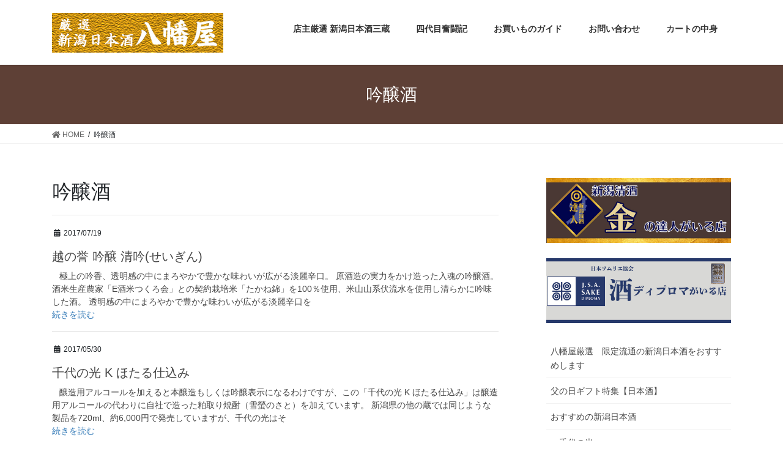

--- FILE ---
content_type: text/html; charset=UTF-8
request_url: https://hachimanya.net/category/ginjo/
body_size: 16810
content:
<!DOCTYPE html>
<html lang="ja"
	prefix="og: https://ogp.me/ns#" >
<head>
<meta charset="utf-8">
<meta http-equiv="X-UA-Compatible" content="IE=edge">
<meta name="viewport" content="width=device-width, initial-scale=1">
<title>吟醸酒 - 新潟日本酒厳選販売 八幡屋</title>

		<!-- All in One SEO 4.1.7 -->
		<meta name="robots" content="max-image-preview:large" />
		<link rel="canonical" href="https://hachimanya.net/category/ginjo/" />
		<script type="application/ld+json" class="aioseo-schema">
			{"@context":"https:\/\/schema.org","@graph":[{"@type":"WebSite","@id":"https:\/\/hachimanya.net\/#website","url":"https:\/\/hachimanya.net\/","name":"\u65b0\u6f5f\u65e5\u672c\u9152\u53b3\u9078\u8ca9\u58f2\u3000\u516b\u5e61\u5c4b","description":"\u5e97\u4e3b\u304c\u53b3\u9078\u3057\u305f\u65b0\u6f5f\u306e\u8535\u5143\u3068\u65e5\u672c\u9152\u3092\u7d39\u4ecb\u3057\u307e\u3059","inLanguage":"ja","publisher":{"@id":"https:\/\/hachimanya.net\/#organization"}},{"@type":"Organization","@id":"https:\/\/hachimanya.net\/#organization","name":"\u65b0\u6f5f\u65e5\u672c\u9152\u53b3\u9078\u8ca9\u58f2\u3000\u516b\u5e61\u5c4b","url":"https:\/\/hachimanya.net\/"},{"@type":"BreadcrumbList","@id":"https:\/\/hachimanya.net\/category\/ginjo\/#breadcrumblist","itemListElement":[{"@type":"ListItem","@id":"https:\/\/hachimanya.net\/#listItem","position":1,"item":{"@type":"WebPage","@id":"https:\/\/hachimanya.net\/","name":"\u30db\u30fc\u30e0","description":"\u65b0\u6f5f\u306e\u65e5\u672c\u9152\u300c\u5343\u4ee3\u306e\u5149\u300d\u300c\u9b8e\u6b63\u5b97\u300d\u300c\u9280\u306e\u7ffc(\u8d8a\u306e\u8a89)\u300d\u5c02\u9580\u306e\u9152\u5c4b\u3067\u3059\u3002\u9650\u5b9a\u6d41\u901a\u306e\u65b0\u6f5f\u65e5\u672c\u9152\u30923\u8535\u3092\u4e2d\u5fc3\u306b\u3054\u7d39\u4ecb\u3002 \u65b0\u6f5f\u770c\u67cf\u5d0e\u306b\u3042\u308b\u9152\u5c4b\u300c\u516b\u5e61\u5c4b\u300d\u56db\u4ee3\u76ee\u77e5\u6210\u3067\u3059\u3002\u516b\u5e61\u5c4b\u306f\u67cf\u5d0e\u306770\u5e74\u4ee5\u4e0a\u7d9a\u304f\u65b0\u6f5f\u3092\u4e3b\u4f53\u3068\u3057\u305f\u65e5\u672c\u9152\u3092\u53d6\u308a\u6271\u3046\u304a\u5e97\u3067\u3059\u3002\u300c\u9152\u3069\u3053\u308d\u300d\u300c\u6e05\u9152\u306e\u697d\u5712\u300d\u3068\u3044\u308f\u308c90\u4ee5\u4e0a\u306e\u8535\u5143\u306e\u3042\u308b\u65b0\u6f5f\u3067\u3001\u5b63\u7bc0\u306b\u3075\u3055\u308f\u3057\u3044\u65b0\u6f5f\u65e5\u672c\u9152\u3092\u7d39\u4ecb\u3057\u307e\u3059\u3002","url":"https:\/\/hachimanya.net\/"},"nextItem":"https:\/\/hachimanya.net\/category\/ginjo\/#listItem"},{"@type":"ListItem","@id":"https:\/\/hachimanya.net\/category\/ginjo\/#listItem","position":2,"item":{"@type":"WebPage","@id":"https:\/\/hachimanya.net\/category\/ginjo\/","name":"\u541f\u91b8\u9152","url":"https:\/\/hachimanya.net\/category\/ginjo\/"},"previousItem":"https:\/\/hachimanya.net\/#listItem"}]},{"@type":"CollectionPage","@id":"https:\/\/hachimanya.net\/category\/ginjo\/#collectionpage","url":"https:\/\/hachimanya.net\/category\/ginjo\/","name":"\u541f\u91b8\u9152 - \u65b0\u6f5f\u65e5\u672c\u9152\u53b3\u9078\u8ca9\u58f2 \u516b\u5e61\u5c4b","inLanguage":"ja","isPartOf":{"@id":"https:\/\/hachimanya.net\/#website"},"breadcrumb":{"@id":"https:\/\/hachimanya.net\/category\/ginjo\/#breadcrumblist"}}]}
		</script>
		<!-- All in One SEO -->

<link rel='dns-prefetch' href='//s.w.org' />
<link rel="alternate" type="application/rss+xml" title="新潟日本酒厳選販売　八幡屋 &raquo; フィード" href="https://hachimanya.net/feed/" />
<link rel="alternate" type="application/rss+xml" title="新潟日本酒厳選販売　八幡屋 &raquo; コメントフィード" href="https://hachimanya.net/comments/feed/" />
<link rel="alternate" type="application/rss+xml" title="新潟日本酒厳選販売　八幡屋 &raquo; 吟醸酒 カテゴリーのフィード" href="https://hachimanya.net/category/ginjo/feed/" />
<meta name="description" content="吟醸酒 について 新潟日本酒厳選販売　八幡屋 店主が厳選した新潟の蔵元と日本酒を紹介します" />		<!-- This site uses the Google Analytics by MonsterInsights plugin v8.10.0 - Using Analytics tracking - https://www.monsterinsights.com/ -->
		<!-- Note: MonsterInsights is not currently configured on this site. The site owner needs to authenticate with Google Analytics in the MonsterInsights settings panel. -->
					<!-- No UA code set -->
				<!-- / Google Analytics by MonsterInsights -->
				<script type="text/javascript">
			window._wpemojiSettings = {"baseUrl":"https:\/\/s.w.org\/images\/core\/emoji\/13.0.1\/72x72\/","ext":".png","svgUrl":"https:\/\/s.w.org\/images\/core\/emoji\/13.0.1\/svg\/","svgExt":".svg","source":{"concatemoji":"https:\/\/hachimanya.net\/wp-includes\/js\/wp-emoji-release.min.js?ver=5.7.14"}};
			!function(e,a,t){var n,r,o,i=a.createElement("canvas"),p=i.getContext&&i.getContext("2d");function s(e,t){var a=String.fromCharCode;p.clearRect(0,0,i.width,i.height),p.fillText(a.apply(this,e),0,0);e=i.toDataURL();return p.clearRect(0,0,i.width,i.height),p.fillText(a.apply(this,t),0,0),e===i.toDataURL()}function c(e){var t=a.createElement("script");t.src=e,t.defer=t.type="text/javascript",a.getElementsByTagName("head")[0].appendChild(t)}for(o=Array("flag","emoji"),t.supports={everything:!0,everythingExceptFlag:!0},r=0;r<o.length;r++)t.supports[o[r]]=function(e){if(!p||!p.fillText)return!1;switch(p.textBaseline="top",p.font="600 32px Arial",e){case"flag":return s([127987,65039,8205,9895,65039],[127987,65039,8203,9895,65039])?!1:!s([55356,56826,55356,56819],[55356,56826,8203,55356,56819])&&!s([55356,57332,56128,56423,56128,56418,56128,56421,56128,56430,56128,56423,56128,56447],[55356,57332,8203,56128,56423,8203,56128,56418,8203,56128,56421,8203,56128,56430,8203,56128,56423,8203,56128,56447]);case"emoji":return!s([55357,56424,8205,55356,57212],[55357,56424,8203,55356,57212])}return!1}(o[r]),t.supports.everything=t.supports.everything&&t.supports[o[r]],"flag"!==o[r]&&(t.supports.everythingExceptFlag=t.supports.everythingExceptFlag&&t.supports[o[r]]);t.supports.everythingExceptFlag=t.supports.everythingExceptFlag&&!t.supports.flag,t.DOMReady=!1,t.readyCallback=function(){t.DOMReady=!0},t.supports.everything||(n=function(){t.readyCallback()},a.addEventListener?(a.addEventListener("DOMContentLoaded",n,!1),e.addEventListener("load",n,!1)):(e.attachEvent("onload",n),a.attachEvent("onreadystatechange",function(){"complete"===a.readyState&&t.readyCallback()})),(n=t.source||{}).concatemoji?c(n.concatemoji):n.wpemoji&&n.twemoji&&(c(n.twemoji),c(n.wpemoji)))}(window,document,window._wpemojiSettings);
		</script>
		<style type="text/css">
img.wp-smiley,
img.emoji {
	display: inline !important;
	border: none !important;
	box-shadow: none !important;
	height: 1em !important;
	width: 1em !important;
	margin: 0 .07em !important;
	vertical-align: -0.1em !important;
	background: none !important;
	padding: 0 !important;
}
</style>
	<link rel='stylesheet' id='font-awesome-css'  href='https://hachimanya.net/wp-content/themes/lightning/inc/font-awesome/package/versions/5/css/all.min.css?ver=5.11.2' type='text/css' media='all' />
<link rel='stylesheet' id='vkExUnit_common_style-css'  href='https://hachimanya.net/wp-content/plugins/vk-all-in-one-expansion-unit/assets/css/vkExUnit_style.css?ver=9.76.0.1' type='text/css' media='all' />
<style id='vkExUnit_common_style-inline-css' type='text/css'>
:root {--ver_page_top_button_url:url(https://hachimanya.net/wp-content/plugins/vk-all-in-one-expansion-unit/assets/images/to-top-btn-icon.svg);}@font-face {font-weight: normal;font-style: normal;font-family: "vk_sns";src: url("https://hachimanya.net/wp-content/plugins/vk-all-in-one-expansion-unit/inc/sns/icons/fonts/vk_sns.eot?-bq20cj");src: url("https://hachimanya.net/wp-content/plugins/vk-all-in-one-expansion-unit/inc/sns/icons/fonts/vk_sns.eot?#iefix-bq20cj") format("embedded-opentype"),url("https://hachimanya.net/wp-content/plugins/vk-all-in-one-expansion-unit/inc/sns/icons/fonts/vk_sns.woff?-bq20cj") format("woff"),url("https://hachimanya.net/wp-content/plugins/vk-all-in-one-expansion-unit/inc/sns/icons/fonts/vk_sns.ttf?-bq20cj") format("truetype"),url("https://hachimanya.net/wp-content/plugins/vk-all-in-one-expansion-unit/inc/sns/icons/fonts/vk_sns.svg?-bq20cj#vk_sns") format("svg");}
</style>
<link rel='stylesheet' id='wp-block-library-css'  href='https://hachimanya.net/wp-includes/css/dist/block-library/style.min.css?ver=5.7.14' type='text/css' media='all' />
<link rel='stylesheet' id='biz-cal-style-css'  href='https://hachimanya.net/wp-content/plugins/biz-calendar/biz-cal.css?ver=2.2.0' type='text/css' media='all' />
<style id='extendify-utilities-inline-css' type='text/css'>
.ext-absolute{position:absolute!important}.ext-relative{position:relative!important}.ext-top-base{top:var(--wp--style--block-gap,1.75rem)!important}.ext-top-lg{top:var(--extendify--spacing--large)!important}.ext--top-base{top:calc(var(--wp--style--block-gap, 1.75rem)*-1)!important}.ext--top-lg{top:calc(var(--extendify--spacing--large)*-1)!important}.ext-right-base{right:var(--wp--style--block-gap,1.75rem)!important}.ext-right-lg{right:var(--extendify--spacing--large)!important}.ext--right-base{right:calc(var(--wp--style--block-gap, 1.75rem)*-1)!important}.ext--right-lg{right:calc(var(--extendify--spacing--large)*-1)!important}.ext-bottom-base{bottom:var(--wp--style--block-gap,1.75rem)!important}.ext-bottom-lg{bottom:var(--extendify--spacing--large)!important}.ext--bottom-base{bottom:calc(var(--wp--style--block-gap, 1.75rem)*-1)!important}.ext--bottom-lg{bottom:calc(var(--extendify--spacing--large)*-1)!important}.ext-left-base{left:var(--wp--style--block-gap,1.75rem)!important}.ext-left-lg{left:var(--extendify--spacing--large)!important}.ext--left-base{left:calc(var(--wp--style--block-gap, 1.75rem)*-1)!important}.ext--left-lg{left:calc(var(--extendify--spacing--large)*-1)!important}.ext-order-1{order:1!important}.ext-order-2{order:2!important}.ext-col-auto{grid-column:auto!important}.ext-col-span-1{grid-column:span 1/span 1!important}.ext-col-span-2{grid-column:span 2/span 2!important}.ext-col-span-3{grid-column:span 3/span 3!important}.ext-col-span-4{grid-column:span 4/span 4!important}.ext-col-span-5{grid-column:span 5/span 5!important}.ext-col-span-6{grid-column:span 6/span 6!important}.ext-col-span-7{grid-column:span 7/span 7!important}.ext-col-span-8{grid-column:span 8/span 8!important}.ext-col-span-9{grid-column:span 9/span 9!important}.ext-col-span-10{grid-column:span 10/span 10!important}.ext-col-span-11{grid-column:span 11/span 11!important}.ext-col-span-12{grid-column:span 12/span 12!important}.ext-col-span-full{grid-column:1/-1!important}.ext-col-start-1{grid-column-start:1!important}.ext-col-start-2{grid-column-start:2!important}.ext-col-start-3{grid-column-start:3!important}.ext-col-start-4{grid-column-start:4!important}.ext-col-start-5{grid-column-start:5!important}.ext-col-start-6{grid-column-start:6!important}.ext-col-start-7{grid-column-start:7!important}.ext-col-start-8{grid-column-start:8!important}.ext-col-start-9{grid-column-start:9!important}.ext-col-start-10{grid-column-start:10!important}.ext-col-start-11{grid-column-start:11!important}.ext-col-start-12{grid-column-start:12!important}.ext-col-start-13{grid-column-start:13!important}.ext-col-start-auto{grid-column-start:auto!important}.ext-col-end-1{grid-column-end:1!important}.ext-col-end-2{grid-column-end:2!important}.ext-col-end-3{grid-column-end:3!important}.ext-col-end-4{grid-column-end:4!important}.ext-col-end-5{grid-column-end:5!important}.ext-col-end-6{grid-column-end:6!important}.ext-col-end-7{grid-column-end:7!important}.ext-col-end-8{grid-column-end:8!important}.ext-col-end-9{grid-column-end:9!important}.ext-col-end-10{grid-column-end:10!important}.ext-col-end-11{grid-column-end:11!important}.ext-col-end-12{grid-column-end:12!important}.ext-col-end-13{grid-column-end:13!important}.ext-col-end-auto{grid-column-end:auto!important}.ext-row-auto{grid-row:auto!important}.ext-row-span-1{grid-row:span 1/span 1!important}.ext-row-span-2{grid-row:span 2/span 2!important}.ext-row-span-3{grid-row:span 3/span 3!important}.ext-row-span-4{grid-row:span 4/span 4!important}.ext-row-span-5{grid-row:span 5/span 5!important}.ext-row-span-6{grid-row:span 6/span 6!important}.ext-row-span-full{grid-row:1/-1!important}.ext-row-start-1{grid-row-start:1!important}.ext-row-start-2{grid-row-start:2!important}.ext-row-start-3{grid-row-start:3!important}.ext-row-start-4{grid-row-start:4!important}.ext-row-start-5{grid-row-start:5!important}.ext-row-start-6{grid-row-start:6!important}.ext-row-start-7{grid-row-start:7!important}.ext-row-start-auto{grid-row-start:auto!important}.ext-row-end-1{grid-row-end:1!important}.ext-row-end-2{grid-row-end:2!important}.ext-row-end-3{grid-row-end:3!important}.ext-row-end-4{grid-row-end:4!important}.ext-row-end-5{grid-row-end:5!important}.ext-row-end-6{grid-row-end:6!important}.ext-row-end-7{grid-row-end:7!important}.ext-row-end-auto{grid-row-end:auto!important}.ext-m-0:not([style*=margin]){margin:0!important}.ext-m-auto:not([style*=margin]){margin:auto!important}.ext-m-base:not([style*=margin]){margin:var(--wp--style--block-gap,1.75rem)!important}.ext-m-lg:not([style*=margin]){margin:var(--extendify--spacing--large)!important}.ext--m-base:not([style*=margin]){margin:calc(var(--wp--style--block-gap, 1.75rem)*-1)!important}.ext--m-lg:not([style*=margin]){margin:calc(var(--extendify--spacing--large)*-1)!important}.ext-mx-0:not([style*=margin]){margin-left:0!important;margin-right:0!important}.ext-mx-auto:not([style*=margin]){margin-left:auto!important;margin-right:auto!important}.ext-mx-base:not([style*=margin]){margin-left:var(--wp--style--block-gap,1.75rem)!important;margin-right:var(--wp--style--block-gap,1.75rem)!important}.ext-mx-lg:not([style*=margin]){margin-left:var(--extendify--spacing--large)!important;margin-right:var(--extendify--spacing--large)!important}.ext--mx-base:not([style*=margin]){margin-left:calc(var(--wp--style--block-gap, 1.75rem)*-1)!important;margin-right:calc(var(--wp--style--block-gap, 1.75rem)*-1)!important}.ext--mx-lg:not([style*=margin]){margin-left:calc(var(--extendify--spacing--large)*-1)!important;margin-right:calc(var(--extendify--spacing--large)*-1)!important}.ext-my-0:not([style*=margin]){margin-bottom:0!important;margin-top:0!important}.ext-my-auto:not([style*=margin]){margin-bottom:auto!important;margin-top:auto!important}.ext-my-base:not([style*=margin]){margin-bottom:var(--wp--style--block-gap,1.75rem)!important;margin-top:var(--wp--style--block-gap,1.75rem)!important}.ext-my-lg:not([style*=margin]){margin-bottom:var(--extendify--spacing--large)!important;margin-top:var(--extendify--spacing--large)!important}.ext--my-base:not([style*=margin]){margin-bottom:calc(var(--wp--style--block-gap, 1.75rem)*-1)!important;margin-top:calc(var(--wp--style--block-gap, 1.75rem)*-1)!important}.ext--my-lg:not([style*=margin]){margin-bottom:calc(var(--extendify--spacing--large)*-1)!important;margin-top:calc(var(--extendify--spacing--large)*-1)!important}.ext-mt-0:not([style*=margin]){margin-top:0!important}.ext-mt-auto:not([style*=margin]){margin-top:auto!important}.ext-mt-base:not([style*=margin]){margin-top:var(--wp--style--block-gap,1.75rem)!important}.ext-mt-lg:not([style*=margin]){margin-top:var(--extendify--spacing--large)!important}.ext--mt-base:not([style*=margin]){margin-top:calc(var(--wp--style--block-gap, 1.75rem)*-1)!important}.ext--mt-lg:not([style*=margin]){margin-top:calc(var(--extendify--spacing--large)*-1)!important}.ext-mr-0:not([style*=margin]){margin-right:0!important}.ext-mr-auto:not([style*=margin]){margin-right:auto!important}.ext-mr-base:not([style*=margin]){margin-right:var(--wp--style--block-gap,1.75rem)!important}.ext-mr-lg:not([style*=margin]){margin-right:var(--extendify--spacing--large)!important}.ext--mr-base:not([style*=margin]){margin-right:calc(var(--wp--style--block-gap, 1.75rem)*-1)!important}.ext--mr-lg:not([style*=margin]){margin-right:calc(var(--extendify--spacing--large)*-1)!important}.ext-mb-0:not([style*=margin]){margin-bottom:0!important}.ext-mb-auto:not([style*=margin]){margin-bottom:auto!important}.ext-mb-base:not([style*=margin]){margin-bottom:var(--wp--style--block-gap,1.75rem)!important}.ext-mb-lg:not([style*=margin]){margin-bottom:var(--extendify--spacing--large)!important}.ext--mb-base:not([style*=margin]){margin-bottom:calc(var(--wp--style--block-gap, 1.75rem)*-1)!important}.ext--mb-lg:not([style*=margin]){margin-bottom:calc(var(--extendify--spacing--large)*-1)!important}.ext-ml-0:not([style*=margin]){margin-left:0!important}.ext-ml-auto:not([style*=margin]){margin-left:auto!important}.ext-ml-base:not([style*=margin]){margin-left:var(--wp--style--block-gap,1.75rem)!important}.ext-ml-lg:not([style*=margin]){margin-left:var(--extendify--spacing--large)!important}.ext--ml-base:not([style*=margin]){margin-left:calc(var(--wp--style--block-gap, 1.75rem)*-1)!important}.ext--ml-lg:not([style*=margin]){margin-left:calc(var(--extendify--spacing--large)*-1)!important}.ext-block{display:block!important}.ext-inline-block{display:inline-block!important}.ext-inline{display:inline!important}.ext-flex{display:flex!important}.ext-inline-flex{display:inline-flex!important}.ext-grid{display:grid!important}.ext-inline-grid{display:inline-grid!important}.ext-hidden{display:none!important}.ext-w-auto{width:auto!important}.ext-w-full{width:100%!important}.ext-max-w-full{max-width:100%!important}.ext-flex-1{flex:1 1 0%!important}.ext-flex-auto{flex:1 1 auto!important}.ext-flex-initial{flex:0 1 auto!important}.ext-flex-none{flex:none!important}.ext-flex-shrink-0{flex-shrink:0!important}.ext-flex-shrink{flex-shrink:1!important}.ext-flex-grow-0{flex-grow:0!important}.ext-flex-grow{flex-grow:1!important}.ext-list-none{list-style-type:none!important}.ext-grid-cols-1{grid-template-columns:repeat(1,minmax(0,1fr))!important}.ext-grid-cols-2{grid-template-columns:repeat(2,minmax(0,1fr))!important}.ext-grid-cols-3{grid-template-columns:repeat(3,minmax(0,1fr))!important}.ext-grid-cols-4{grid-template-columns:repeat(4,minmax(0,1fr))!important}.ext-grid-cols-5{grid-template-columns:repeat(5,minmax(0,1fr))!important}.ext-grid-cols-6{grid-template-columns:repeat(6,minmax(0,1fr))!important}.ext-grid-cols-7{grid-template-columns:repeat(7,minmax(0,1fr))!important}.ext-grid-cols-8{grid-template-columns:repeat(8,minmax(0,1fr))!important}.ext-grid-cols-9{grid-template-columns:repeat(9,minmax(0,1fr))!important}.ext-grid-cols-10{grid-template-columns:repeat(10,minmax(0,1fr))!important}.ext-grid-cols-11{grid-template-columns:repeat(11,minmax(0,1fr))!important}.ext-grid-cols-12{grid-template-columns:repeat(12,minmax(0,1fr))!important}.ext-grid-cols-none{grid-template-columns:none!important}.ext-grid-rows-1{grid-template-rows:repeat(1,minmax(0,1fr))!important}.ext-grid-rows-2{grid-template-rows:repeat(2,minmax(0,1fr))!important}.ext-grid-rows-3{grid-template-rows:repeat(3,minmax(0,1fr))!important}.ext-grid-rows-4{grid-template-rows:repeat(4,minmax(0,1fr))!important}.ext-grid-rows-5{grid-template-rows:repeat(5,minmax(0,1fr))!important}.ext-grid-rows-6{grid-template-rows:repeat(6,minmax(0,1fr))!important}.ext-grid-rows-none{grid-template-rows:none!important}.ext-flex-row{flex-direction:row!important}.ext-flex-row-reverse{flex-direction:row-reverse!important}.ext-flex-col{flex-direction:column!important}.ext-flex-col-reverse{flex-direction:column-reverse!important}.ext-flex-wrap{flex-wrap:wrap!important}.ext-flex-wrap-reverse{flex-wrap:wrap-reverse!important}.ext-flex-nowrap{flex-wrap:nowrap!important}.ext-items-start{align-items:flex-start!important}.ext-items-end{align-items:flex-end!important}.ext-items-center{align-items:center!important}.ext-items-baseline{align-items:baseline!important}.ext-items-stretch{align-items:stretch!important}.ext-justify-start{justify-content:flex-start!important}.ext-justify-end{justify-content:flex-end!important}.ext-justify-center{justify-content:center!important}.ext-justify-between{justify-content:space-between!important}.ext-justify-around{justify-content:space-around!important}.ext-justify-evenly{justify-content:space-evenly!important}.ext-justify-items-start{justify-items:start!important}.ext-justify-items-end{justify-items:end!important}.ext-justify-items-center{justify-items:center!important}.ext-justify-items-stretch{justify-items:stretch!important}.ext-gap-0{gap:0!important}.ext-gap-base{gap:var(--wp--style--block-gap,1.75rem)!important}.ext-gap-lg{gap:var(--extendify--spacing--large)!important}.ext-gap-x-0{-moz-column-gap:0!important;column-gap:0!important}.ext-gap-x-base{-moz-column-gap:var(--wp--style--block-gap,1.75rem)!important;column-gap:var(--wp--style--block-gap,1.75rem)!important}.ext-gap-x-lg{-moz-column-gap:var(--extendify--spacing--large)!important;column-gap:var(--extendify--spacing--large)!important}.ext-gap-y-0{row-gap:0!important}.ext-gap-y-base{row-gap:var(--wp--style--block-gap,1.75rem)!important}.ext-gap-y-lg{row-gap:var(--extendify--spacing--large)!important}.ext-justify-self-auto{justify-self:auto!important}.ext-justify-self-start{justify-self:start!important}.ext-justify-self-end{justify-self:end!important}.ext-justify-self-center{justify-self:center!important}.ext-justify-self-stretch{justify-self:stretch!important}.ext-rounded-none{border-radius:0!important}.ext-rounded-full{border-radius:9999px!important}.ext-rounded-t-none{border-top-left-radius:0!important;border-top-right-radius:0!important}.ext-rounded-t-full{border-top-left-radius:9999px!important;border-top-right-radius:9999px!important}.ext-rounded-r-none{border-bottom-right-radius:0!important;border-top-right-radius:0!important}.ext-rounded-r-full{border-bottom-right-radius:9999px!important;border-top-right-radius:9999px!important}.ext-rounded-b-none{border-bottom-left-radius:0!important;border-bottom-right-radius:0!important}.ext-rounded-b-full{border-bottom-left-radius:9999px!important;border-bottom-right-radius:9999px!important}.ext-rounded-l-none{border-bottom-left-radius:0!important;border-top-left-radius:0!important}.ext-rounded-l-full{border-bottom-left-radius:9999px!important;border-top-left-radius:9999px!important}.ext-rounded-tl-none{border-top-left-radius:0!important}.ext-rounded-tl-full{border-top-left-radius:9999px!important}.ext-rounded-tr-none{border-top-right-radius:0!important}.ext-rounded-tr-full{border-top-right-radius:9999px!important}.ext-rounded-br-none{border-bottom-right-radius:0!important}.ext-rounded-br-full{border-bottom-right-radius:9999px!important}.ext-rounded-bl-none{border-bottom-left-radius:0!important}.ext-rounded-bl-full{border-bottom-left-radius:9999px!important}.ext-border-0{border-width:0!important}.ext-border-t-0{border-top-width:0!important}.ext-border-r-0{border-right-width:0!important}.ext-border-b-0{border-bottom-width:0!important}.ext-border-l-0{border-left-width:0!important}.ext-p-0:not([style*=padding]){padding:0!important}.ext-p-base:not([style*=padding]){padding:var(--wp--style--block-gap,1.75rem)!important}.ext-p-lg:not([style*=padding]){padding:var(--extendify--spacing--large)!important}.ext-px-0:not([style*=padding]){padding-left:0!important;padding-right:0!important}.ext-px-base:not([style*=padding]){padding-left:var(--wp--style--block-gap,1.75rem)!important;padding-right:var(--wp--style--block-gap,1.75rem)!important}.ext-px-lg:not([style*=padding]){padding-left:var(--extendify--spacing--large)!important;padding-right:var(--extendify--spacing--large)!important}.ext-py-0:not([style*=padding]){padding-bottom:0!important;padding-top:0!important}.ext-py-base:not([style*=padding]){padding-bottom:var(--wp--style--block-gap,1.75rem)!important;padding-top:var(--wp--style--block-gap,1.75rem)!important}.ext-py-lg:not([style*=padding]){padding-bottom:var(--extendify--spacing--large)!important;padding-top:var(--extendify--spacing--large)!important}.ext-pt-0:not([style*=padding]){padding-top:0!important}.ext-pt-base:not([style*=padding]){padding-top:var(--wp--style--block-gap,1.75rem)!important}.ext-pt-lg:not([style*=padding]){padding-top:var(--extendify--spacing--large)!important}.ext-pr-0:not([style*=padding]){padding-right:0!important}.ext-pr-base:not([style*=padding]){padding-right:var(--wp--style--block-gap,1.75rem)!important}.ext-pr-lg:not([style*=padding]){padding-right:var(--extendify--spacing--large)!important}.ext-pb-0:not([style*=padding]){padding-bottom:0!important}.ext-pb-base:not([style*=padding]){padding-bottom:var(--wp--style--block-gap,1.75rem)!important}.ext-pb-lg:not([style*=padding]){padding-bottom:var(--extendify--spacing--large)!important}.ext-pl-0:not([style*=padding]){padding-left:0!important}.ext-pl-base:not([style*=padding]){padding-left:var(--wp--style--block-gap,1.75rem)!important}.ext-pl-lg:not([style*=padding]){padding-left:var(--extendify--spacing--large)!important}.ext-text-left{text-align:left!important}.ext-text-center{text-align:center!important}.ext-text-right{text-align:right!important}.ext-leading-none{line-height:1!important}.ext-leading-tight{line-height:1.25!important}.ext-leading-snug{line-height:1.375!important}.ext-leading-normal{line-height:1.5!important}.ext-leading-relaxed{line-height:1.625!important}.ext-leading-loose{line-height:2!important}.clip-path--rhombus img{-webkit-clip-path:polygon(15% 6%,80% 29%,84% 93%,23% 69%);clip-path:polygon(15% 6%,80% 29%,84% 93%,23% 69%)}.clip-path--diamond img{-webkit-clip-path:polygon(5% 29%,60% 2%,91% 64%,36% 89%);clip-path:polygon(5% 29%,60% 2%,91% 64%,36% 89%)}.clip-path--rhombus-alt img{-webkit-clip-path:polygon(14% 9%,85% 24%,91% 89%,19% 76%);clip-path:polygon(14% 9%,85% 24%,91% 89%,19% 76%)}.wp-block-columns[class*=fullwidth-cols]{margin-bottom:unset}.wp-block-column.editor\:pointer-events-none{margin-bottom:0!important;margin-top:0!important}.is-root-container.block-editor-block-list__layout>[data-align=full]:not(:first-of-type)>.wp-block-column.editor\:pointer-events-none,.is-root-container.block-editor-block-list__layout>[data-align=wide]>.wp-block-column.editor\:pointer-events-none{margin-top:calc(var(--wp--style--block-gap, 28px)*-1)!important}.ext .wp-block-columns .wp-block-column[style*=padding]{padding-left:0!important;padding-right:0!important}.ext .wp-block-columns+.wp-block-columns:not([class*=mt-]):not([class*=my-]):not([style*=margin]){margin-top:0!important}[class*=fullwidth-cols] .wp-block-column:first-child,[class*=fullwidth-cols] .wp-block-group:first-child{margin-top:0}[class*=fullwidth-cols] .wp-block-column:last-child,[class*=fullwidth-cols] .wp-block-group:last-child{margin-bottom:0}[class*=fullwidth-cols] .wp-block-column:first-child>*,[class*=fullwidth-cols] .wp-block-column>:first-child{margin-top:0}.ext .is-not-stacked-on-mobile .wp-block-column,[class*=fullwidth-cols] .wp-block-column>:last-child{margin-bottom:0}.wp-block-columns[class*=fullwidth-cols]:not(.is-not-stacked-on-mobile)>.wp-block-column:not(:last-child){margin-bottom:var(--wp--style--block-gap,1.75rem)}@media (min-width:782px){.wp-block-columns[class*=fullwidth-cols]:not(.is-not-stacked-on-mobile)>.wp-block-column:not(:last-child){margin-bottom:0}}.wp-block-columns[class*=fullwidth-cols].is-not-stacked-on-mobile>.wp-block-column{margin-bottom:0!important}@media (min-width:600px) and (max-width:781px){.wp-block-columns[class*=fullwidth-cols]:not(.is-not-stacked-on-mobile)>.wp-block-column:nth-child(2n){margin-left:var(--wp--style--block-gap,2em)}}@media (max-width:781px){.tablet\:fullwidth-cols.wp-block-columns:not(.is-not-stacked-on-mobile){flex-wrap:wrap}.tablet\:fullwidth-cols.wp-block-columns:not(.is-not-stacked-on-mobile)>.wp-block-column,.tablet\:fullwidth-cols.wp-block-columns:not(.is-not-stacked-on-mobile)>.wp-block-column:not([style*=margin]){margin-left:0!important}.tablet\:fullwidth-cols.wp-block-columns:not(.is-not-stacked-on-mobile)>.wp-block-column{flex-basis:100%!important}}@media (max-width:1079px){.desktop\:fullwidth-cols.wp-block-columns:not(.is-not-stacked-on-mobile){flex-wrap:wrap}.desktop\:fullwidth-cols.wp-block-columns:not(.is-not-stacked-on-mobile)>.wp-block-column,.desktop\:fullwidth-cols.wp-block-columns:not(.is-not-stacked-on-mobile)>.wp-block-column:not([style*=margin]){margin-left:0!important}.desktop\:fullwidth-cols.wp-block-columns:not(.is-not-stacked-on-mobile)>.wp-block-column{flex-basis:100%!important}.desktop\:fullwidth-cols.wp-block-columns:not(.is-not-stacked-on-mobile)>.wp-block-column:not(:last-child){margin-bottom:var(--wp--style--block-gap,1.75rem)!important}}.direction-rtl{direction:rtl}.direction-ltr{direction:ltr}.is-style-inline-list{padding-left:0!important}.is-style-inline-list li{list-style-type:none!important}@media (min-width:782px){.is-style-inline-list li{display:inline!important;margin-right:var(--wp--style--block-gap,1.75rem)!important}}@media (min-width:782px){.is-style-inline-list li:first-child{margin-left:0!important}}@media (min-width:782px){.is-style-inline-list li:last-child{margin-right:0!important}}.bring-to-front{position:relative;z-index:10}.text-stroke{-webkit-text-stroke-color:var(--wp--preset--color--background)}.text-stroke,.text-stroke--primary{-webkit-text-stroke-width:var(
        --wp--custom--typography--text-stroke-width,2px
    )}.text-stroke--primary{-webkit-text-stroke-color:var(--wp--preset--color--primary)}.text-stroke--secondary{-webkit-text-stroke-width:var(
        --wp--custom--typography--text-stroke-width,2px
    );-webkit-text-stroke-color:var(--wp--preset--color--secondary)}.editor\:no-caption .block-editor-rich-text__editable{display:none!important}.editor\:no-inserter .wp-block-column:not(.is-selected)>.block-list-appender,.editor\:no-inserter .wp-block-cover__inner-container>.block-list-appender,.editor\:no-inserter .wp-block-group__inner-container>.block-list-appender,.editor\:no-inserter>.block-list-appender{display:none}.editor\:no-resize .components-resizable-box__handle,.editor\:no-resize .components-resizable-box__handle:after,.editor\:no-resize .components-resizable-box__side-handle:before{display:none;pointer-events:none}.editor\:no-resize .components-resizable-box__container{display:block}.editor\:pointer-events-none{pointer-events:none}.is-style-angled{justify-content:flex-end}.ext .is-style-angled>[class*=_inner-container],.is-style-angled{align-items:center}.is-style-angled .wp-block-cover__image-background,.is-style-angled .wp-block-cover__video-background{-webkit-clip-path:polygon(0 0,30% 0,50% 100%,0 100%);clip-path:polygon(0 0,30% 0,50% 100%,0 100%);z-index:1}@media (min-width:782px){.is-style-angled .wp-block-cover__image-background,.is-style-angled .wp-block-cover__video-background{-webkit-clip-path:polygon(0 0,55% 0,65% 100%,0 100%);clip-path:polygon(0 0,55% 0,65% 100%,0 100%)}}.has-foreground-color{color:var(--wp--preset--color--foreground,#000)!important}.has-foreground-background-color{background-color:var(--wp--preset--color--foreground,#000)!important}.has-background-color{color:var(--wp--preset--color--background,#fff)!important}.has-background-background-color{background-color:var(--wp--preset--color--background,#fff)!important}.has-primary-color{color:var(--wp--preset--color--primary,#4b5563)!important}.has-primary-background-color{background-color:var(--wp--preset--color--primary,#4b5563)!important}.has-secondary-color{color:var(--wp--preset--color--secondary,#9ca3af)!important}.has-secondary-background-color{background-color:var(--wp--preset--color--secondary,#9ca3af)!important}.ext.has-text-color h1,.ext.has-text-color h2,.ext.has-text-color h3,.ext.has-text-color h4,.ext.has-text-color h5,.ext.has-text-color h6,.ext.has-text-color p{color:currentColor}.has-white-color{color:var(--wp--preset--color--white,#fff)!important}.has-black-color{color:var(--wp--preset--color--black,#000)!important}.has-ext-foreground-background-color{background-color:var(
        --wp--preset--color--foreground,var(--wp--preset--color--black,#000)
    )!important}.has-ext-primary-background-color{background-color:var(
        --wp--preset--color--primary,var(--wp--preset--color--cyan-bluish-gray,#000)
    )!important}.wp-block-button__link.has-black-background-color{border-color:var(--wp--preset--color--black,#000)}.wp-block-button__link.has-white-background-color{border-color:var(--wp--preset--color--white,#fff)}.has-ext-small-font-size{font-size:var(--wp--preset--font-size--ext-small)!important}.has-ext-medium-font-size{font-size:var(--wp--preset--font-size--ext-medium)!important}.has-ext-large-font-size{font-size:var(--wp--preset--font-size--ext-large)!important;line-height:1.2}.has-ext-x-large-font-size{font-size:var(--wp--preset--font-size--ext-x-large)!important;line-height:1}.has-ext-xx-large-font-size{font-size:var(--wp--preset--font-size--ext-xx-large)!important;line-height:1}.has-ext-x-large-font-size:not([style*=line-height]),.has-ext-xx-large-font-size:not([style*=line-height]){line-height:1.1}.ext .wp-block-group>*{margin-bottom:0;margin-top:0}.ext .wp-block-group>*+*{margin-bottom:0}.ext .wp-block-group>*+*,.ext h2{margin-top:var(--wp--style--block-gap,1.75rem)}.ext h2{margin-bottom:var(--wp--style--block-gap,1.75rem)}.has-ext-x-large-font-size+h3,.has-ext-x-large-font-size+p{margin-top:.5rem}.ext .wp-block-buttons>.wp-block-button.wp-block-button__width-25{min-width:12rem;width:calc(25% - var(--wp--style--block-gap, .5em)*.75)}.ext .ext-grid>[class*=_inner-container]{display:grid}.ext>[class*=_inner-container]>.ext-grid:not([class*=columns]),.ext>[class*=_inner-container]>.wp-block>.ext-grid:not([class*=columns]){display:initial!important}.ext .ext-grid-cols-1>[class*=_inner-container]{grid-template-columns:repeat(1,minmax(0,1fr))!important}.ext .ext-grid-cols-2>[class*=_inner-container]{grid-template-columns:repeat(2,minmax(0,1fr))!important}.ext .ext-grid-cols-3>[class*=_inner-container]{grid-template-columns:repeat(3,minmax(0,1fr))!important}.ext .ext-grid-cols-4>[class*=_inner-container]{grid-template-columns:repeat(4,minmax(0,1fr))!important}.ext .ext-grid-cols-5>[class*=_inner-container]{grid-template-columns:repeat(5,minmax(0,1fr))!important}.ext .ext-grid-cols-6>[class*=_inner-container]{grid-template-columns:repeat(6,minmax(0,1fr))!important}.ext .ext-grid-cols-7>[class*=_inner-container]{grid-template-columns:repeat(7,minmax(0,1fr))!important}.ext .ext-grid-cols-8>[class*=_inner-container]{grid-template-columns:repeat(8,minmax(0,1fr))!important}.ext .ext-grid-cols-9>[class*=_inner-container]{grid-template-columns:repeat(9,minmax(0,1fr))!important}.ext .ext-grid-cols-10>[class*=_inner-container]{grid-template-columns:repeat(10,minmax(0,1fr))!important}.ext .ext-grid-cols-11>[class*=_inner-container]{grid-template-columns:repeat(11,minmax(0,1fr))!important}.ext .ext-grid-cols-12>[class*=_inner-container]{grid-template-columns:repeat(12,minmax(0,1fr))!important}.ext .ext-grid-cols-13>[class*=_inner-container]{grid-template-columns:repeat(13,minmax(0,1fr))!important}.ext .ext-grid-cols-none>[class*=_inner-container]{grid-template-columns:none!important}.ext .ext-grid-rows-1>[class*=_inner-container]{grid-template-rows:repeat(1,minmax(0,1fr))!important}.ext .ext-grid-rows-2>[class*=_inner-container]{grid-template-rows:repeat(2,minmax(0,1fr))!important}.ext .ext-grid-rows-3>[class*=_inner-container]{grid-template-rows:repeat(3,minmax(0,1fr))!important}.ext .ext-grid-rows-4>[class*=_inner-container]{grid-template-rows:repeat(4,minmax(0,1fr))!important}.ext .ext-grid-rows-5>[class*=_inner-container]{grid-template-rows:repeat(5,minmax(0,1fr))!important}.ext .ext-grid-rows-6>[class*=_inner-container]{grid-template-rows:repeat(6,minmax(0,1fr))!important}.ext .ext-grid-rows-none>[class*=_inner-container]{grid-template-rows:none!important}.ext .ext-items-start>[class*=_inner-container]{align-items:flex-start!important}.ext .ext-items-end>[class*=_inner-container]{align-items:flex-end!important}.ext .ext-items-center>[class*=_inner-container]{align-items:center!important}.ext .ext-items-baseline>[class*=_inner-container]{align-items:baseline!important}.ext .ext-items-stretch>[class*=_inner-container]{align-items:stretch!important}.ext.wp-block-group>:last-child{margin-bottom:0}.ext .wp-block-group__inner-container{padding:0!important}.ext.has-background{padding-left:var(--wp--style--block-gap,1.75rem);padding-right:var(--wp--style--block-gap,1.75rem)}.ext [class*=inner-container]>.alignwide [class*=inner-container],.ext [class*=inner-container]>[data-align=wide] [class*=inner-container]{max-width:var(--responsive--alignwide-width,120rem)}.ext [class*=inner-container]>.alignwide [class*=inner-container]>*,.ext [class*=inner-container]>[data-align=wide] [class*=inner-container]>*{max-width:100%!important}.ext .wp-block-image{position:relative;text-align:center}.ext .wp-block-image img{display:inline-block;vertical-align:middle}body{--extendify--spacing--large:var(
        --wp--custom--spacing--large,clamp(2em,8vw,8em)
    );--wp--preset--font-size--ext-small:1rem;--wp--preset--font-size--ext-medium:1.125rem;--wp--preset--font-size--ext-large:clamp(1.65rem,3.5vw,2.15rem);--wp--preset--font-size--ext-x-large:clamp(3rem,6vw,4.75rem);--wp--preset--font-size--ext-xx-large:clamp(3.25rem,7.5vw,5.75rem);--wp--preset--color--black:#000;--wp--preset--color--white:#fff}.ext *{box-sizing:border-box}.block-editor-block-preview__content-iframe .ext [data-type="core/spacer"] .components-resizable-box__container{background:transparent!important}.block-editor-block-preview__content-iframe .ext [data-type="core/spacer"] .block-library-spacer__resize-container:before{display:none!important}.ext .wp-block-group__inner-container figure.wp-block-gallery.alignfull{margin-bottom:unset;margin-top:unset}.ext .alignwide{margin-left:auto!important;margin-right:auto!important}.is-root-container.block-editor-block-list__layout>[data-align=full]:not(:first-of-type)>.ext-my-0,.is-root-container.block-editor-block-list__layout>[data-align=wide]>.ext-my-0:not([style*=margin]){margin-top:calc(var(--wp--style--block-gap, 28px)*-1)!important}.block-editor-block-preview__content-iframe .preview\:min-h-50{min-height:50vw!important}.block-editor-block-preview__content-iframe .preview\:min-h-60{min-height:60vw!important}.block-editor-block-preview__content-iframe .preview\:min-h-70{min-height:70vw!important}.block-editor-block-preview__content-iframe .preview\:min-h-80{min-height:80vw!important}.block-editor-block-preview__content-iframe .preview\:min-h-100{min-height:100vw!important}.ext-mr-0.alignfull:not([style*=margin]):not([style*=margin]){margin-right:0!important}.ext-ml-0:not([style*=margin]):not([style*=margin]){margin-left:0!important}.is-root-container .wp-block[data-align=full]>.ext-mx-0:not([style*=margin]):not([style*=margin]){margin-left:calc(var(--wp--custom--spacing--outer, 0)*1)!important;margin-right:calc(var(--wp--custom--spacing--outer, 0)*1)!important;overflow:hidden;width:unset}@media (min-width:782px){.tablet\:ext-absolute{position:absolute!important}.tablet\:ext-relative{position:relative!important}.tablet\:ext-top-base{top:var(--wp--style--block-gap,1.75rem)!important}.tablet\:ext-top-lg{top:var(--extendify--spacing--large)!important}.tablet\:ext--top-base{top:calc(var(--wp--style--block-gap, 1.75rem)*-1)!important}.tablet\:ext--top-lg{top:calc(var(--extendify--spacing--large)*-1)!important}.tablet\:ext-right-base{right:var(--wp--style--block-gap,1.75rem)!important}.tablet\:ext-right-lg{right:var(--extendify--spacing--large)!important}.tablet\:ext--right-base{right:calc(var(--wp--style--block-gap, 1.75rem)*-1)!important}.tablet\:ext--right-lg{right:calc(var(--extendify--spacing--large)*-1)!important}.tablet\:ext-bottom-base{bottom:var(--wp--style--block-gap,1.75rem)!important}.tablet\:ext-bottom-lg{bottom:var(--extendify--spacing--large)!important}.tablet\:ext--bottom-base{bottom:calc(var(--wp--style--block-gap, 1.75rem)*-1)!important}.tablet\:ext--bottom-lg{bottom:calc(var(--extendify--spacing--large)*-1)!important}.tablet\:ext-left-base{left:var(--wp--style--block-gap,1.75rem)!important}.tablet\:ext-left-lg{left:var(--extendify--spacing--large)!important}.tablet\:ext--left-base{left:calc(var(--wp--style--block-gap, 1.75rem)*-1)!important}.tablet\:ext--left-lg{left:calc(var(--extendify--spacing--large)*-1)!important}.tablet\:ext-order-1{order:1!important}.tablet\:ext-order-2{order:2!important}.tablet\:ext-m-0:not([style*=margin]){margin:0!important}.tablet\:ext-m-auto:not([style*=margin]){margin:auto!important}.tablet\:ext-m-base:not([style*=margin]){margin:var(--wp--style--block-gap,1.75rem)!important}.tablet\:ext-m-lg:not([style*=margin]){margin:var(--extendify--spacing--large)!important}.tablet\:ext--m-base:not([style*=margin]){margin:calc(var(--wp--style--block-gap, 1.75rem)*-1)!important}.tablet\:ext--m-lg:not([style*=margin]){margin:calc(var(--extendify--spacing--large)*-1)!important}.tablet\:ext-mx-0:not([style*=margin]){margin-left:0!important;margin-right:0!important}.tablet\:ext-mx-auto:not([style*=margin]){margin-left:auto!important;margin-right:auto!important}.tablet\:ext-mx-base:not([style*=margin]){margin-left:var(--wp--style--block-gap,1.75rem)!important;margin-right:var(--wp--style--block-gap,1.75rem)!important}.tablet\:ext-mx-lg:not([style*=margin]){margin-left:var(--extendify--spacing--large)!important;margin-right:var(--extendify--spacing--large)!important}.tablet\:ext--mx-base:not([style*=margin]){margin-left:calc(var(--wp--style--block-gap, 1.75rem)*-1)!important;margin-right:calc(var(--wp--style--block-gap, 1.75rem)*-1)!important}.tablet\:ext--mx-lg:not([style*=margin]){margin-left:calc(var(--extendify--spacing--large)*-1)!important;margin-right:calc(var(--extendify--spacing--large)*-1)!important}.tablet\:ext-my-0:not([style*=margin]){margin-bottom:0!important;margin-top:0!important}.tablet\:ext-my-auto:not([style*=margin]){margin-bottom:auto!important;margin-top:auto!important}.tablet\:ext-my-base:not([style*=margin]){margin-bottom:var(--wp--style--block-gap,1.75rem)!important;margin-top:var(--wp--style--block-gap,1.75rem)!important}.tablet\:ext-my-lg:not([style*=margin]){margin-bottom:var(--extendify--spacing--large)!important;margin-top:var(--extendify--spacing--large)!important}.tablet\:ext--my-base:not([style*=margin]){margin-bottom:calc(var(--wp--style--block-gap, 1.75rem)*-1)!important;margin-top:calc(var(--wp--style--block-gap, 1.75rem)*-1)!important}.tablet\:ext--my-lg:not([style*=margin]){margin-bottom:calc(var(--extendify--spacing--large)*-1)!important;margin-top:calc(var(--extendify--spacing--large)*-1)!important}.tablet\:ext-mt-0:not([style*=margin]){margin-top:0!important}.tablet\:ext-mt-auto:not([style*=margin]){margin-top:auto!important}.tablet\:ext-mt-base:not([style*=margin]){margin-top:var(--wp--style--block-gap,1.75rem)!important}.tablet\:ext-mt-lg:not([style*=margin]){margin-top:var(--extendify--spacing--large)!important}.tablet\:ext--mt-base:not([style*=margin]){margin-top:calc(var(--wp--style--block-gap, 1.75rem)*-1)!important}.tablet\:ext--mt-lg:not([style*=margin]){margin-top:calc(var(--extendify--spacing--large)*-1)!important}.tablet\:ext-mr-0:not([style*=margin]){margin-right:0!important}.tablet\:ext-mr-auto:not([style*=margin]){margin-right:auto!important}.tablet\:ext-mr-base:not([style*=margin]){margin-right:var(--wp--style--block-gap,1.75rem)!important}.tablet\:ext-mr-lg:not([style*=margin]){margin-right:var(--extendify--spacing--large)!important}.tablet\:ext--mr-base:not([style*=margin]){margin-right:calc(var(--wp--style--block-gap, 1.75rem)*-1)!important}.tablet\:ext--mr-lg:not([style*=margin]){margin-right:calc(var(--extendify--spacing--large)*-1)!important}.tablet\:ext-mb-0:not([style*=margin]){margin-bottom:0!important}.tablet\:ext-mb-auto:not([style*=margin]){margin-bottom:auto!important}.tablet\:ext-mb-base:not([style*=margin]){margin-bottom:var(--wp--style--block-gap,1.75rem)!important}.tablet\:ext-mb-lg:not([style*=margin]){margin-bottom:var(--extendify--spacing--large)!important}.tablet\:ext--mb-base:not([style*=margin]){margin-bottom:calc(var(--wp--style--block-gap, 1.75rem)*-1)!important}.tablet\:ext--mb-lg:not([style*=margin]){margin-bottom:calc(var(--extendify--spacing--large)*-1)!important}.tablet\:ext-ml-0:not([style*=margin]){margin-left:0!important}.tablet\:ext-ml-auto:not([style*=margin]){margin-left:auto!important}.tablet\:ext-ml-base:not([style*=margin]){margin-left:var(--wp--style--block-gap,1.75rem)!important}.tablet\:ext-ml-lg:not([style*=margin]){margin-left:var(--extendify--spacing--large)!important}.tablet\:ext--ml-base:not([style*=margin]){margin-left:calc(var(--wp--style--block-gap, 1.75rem)*-1)!important}.tablet\:ext--ml-lg:not([style*=margin]){margin-left:calc(var(--extendify--spacing--large)*-1)!important}.tablet\:ext-block{display:block!important}.tablet\:ext-inline-block{display:inline-block!important}.tablet\:ext-inline{display:inline!important}.tablet\:ext-flex{display:flex!important}.tablet\:ext-inline-flex{display:inline-flex!important}.tablet\:ext-grid{display:grid!important}.tablet\:ext-inline-grid{display:inline-grid!important}.tablet\:ext-hidden{display:none!important}.tablet\:ext-w-auto{width:auto!important}.tablet\:ext-w-full{width:100%!important}.tablet\:ext-max-w-full{max-width:100%!important}.tablet\:ext-flex-1{flex:1 1 0%!important}.tablet\:ext-flex-auto{flex:1 1 auto!important}.tablet\:ext-flex-initial{flex:0 1 auto!important}.tablet\:ext-flex-none{flex:none!important}.tablet\:ext-flex-shrink-0{flex-shrink:0!important}.tablet\:ext-flex-shrink{flex-shrink:1!important}.tablet\:ext-flex-grow-0{flex-grow:0!important}.tablet\:ext-flex-grow{flex-grow:1!important}.tablet\:ext-list-none{list-style-type:none!important}.tablet\:ext-grid-cols-1{grid-template-columns:repeat(1,minmax(0,1fr))!important}.tablet\:ext-grid-cols-2{grid-template-columns:repeat(2,minmax(0,1fr))!important}.tablet\:ext-grid-cols-3{grid-template-columns:repeat(3,minmax(0,1fr))!important}.tablet\:ext-grid-cols-4{grid-template-columns:repeat(4,minmax(0,1fr))!important}.tablet\:ext-grid-cols-5{grid-template-columns:repeat(5,minmax(0,1fr))!important}.tablet\:ext-grid-cols-6{grid-template-columns:repeat(6,minmax(0,1fr))!important}.tablet\:ext-grid-cols-7{grid-template-columns:repeat(7,minmax(0,1fr))!important}.tablet\:ext-grid-cols-8{grid-template-columns:repeat(8,minmax(0,1fr))!important}.tablet\:ext-grid-cols-9{grid-template-columns:repeat(9,minmax(0,1fr))!important}.tablet\:ext-grid-cols-10{grid-template-columns:repeat(10,minmax(0,1fr))!important}.tablet\:ext-grid-cols-11{grid-template-columns:repeat(11,minmax(0,1fr))!important}.tablet\:ext-grid-cols-12{grid-template-columns:repeat(12,minmax(0,1fr))!important}.tablet\:ext-grid-cols-none{grid-template-columns:none!important}.tablet\:ext-flex-row{flex-direction:row!important}.tablet\:ext-flex-row-reverse{flex-direction:row-reverse!important}.tablet\:ext-flex-col{flex-direction:column!important}.tablet\:ext-flex-col-reverse{flex-direction:column-reverse!important}.tablet\:ext-flex-wrap{flex-wrap:wrap!important}.tablet\:ext-flex-wrap-reverse{flex-wrap:wrap-reverse!important}.tablet\:ext-flex-nowrap{flex-wrap:nowrap!important}.tablet\:ext-items-start{align-items:flex-start!important}.tablet\:ext-items-end{align-items:flex-end!important}.tablet\:ext-items-center{align-items:center!important}.tablet\:ext-items-baseline{align-items:baseline!important}.tablet\:ext-items-stretch{align-items:stretch!important}.tablet\:ext-justify-start{justify-content:flex-start!important}.tablet\:ext-justify-end{justify-content:flex-end!important}.tablet\:ext-justify-center{justify-content:center!important}.tablet\:ext-justify-between{justify-content:space-between!important}.tablet\:ext-justify-around{justify-content:space-around!important}.tablet\:ext-justify-evenly{justify-content:space-evenly!important}.tablet\:ext-justify-items-start{justify-items:start!important}.tablet\:ext-justify-items-end{justify-items:end!important}.tablet\:ext-justify-items-center{justify-items:center!important}.tablet\:ext-justify-items-stretch{justify-items:stretch!important}.tablet\:ext-justify-self-auto{justify-self:auto!important}.tablet\:ext-justify-self-start{justify-self:start!important}.tablet\:ext-justify-self-end{justify-self:end!important}.tablet\:ext-justify-self-center{justify-self:center!important}.tablet\:ext-justify-self-stretch{justify-self:stretch!important}.tablet\:ext-p-0:not([style*=padding]){padding:0!important}.tablet\:ext-p-base:not([style*=padding]){padding:var(--wp--style--block-gap,1.75rem)!important}.tablet\:ext-p-lg:not([style*=padding]){padding:var(--extendify--spacing--large)!important}.tablet\:ext-px-0:not([style*=padding]){padding-left:0!important;padding-right:0!important}.tablet\:ext-px-base:not([style*=padding]){padding-left:var(--wp--style--block-gap,1.75rem)!important;padding-right:var(--wp--style--block-gap,1.75rem)!important}.tablet\:ext-px-lg:not([style*=padding]){padding-left:var(--extendify--spacing--large)!important;padding-right:var(--extendify--spacing--large)!important}.tablet\:ext-py-0:not([style*=padding]){padding-bottom:0!important;padding-top:0!important}.tablet\:ext-py-base:not([style*=padding]){padding-bottom:var(--wp--style--block-gap,1.75rem)!important;padding-top:var(--wp--style--block-gap,1.75rem)!important}.tablet\:ext-py-lg:not([style*=padding]){padding-bottom:var(--extendify--spacing--large)!important;padding-top:var(--extendify--spacing--large)!important}.tablet\:ext-pt-0:not([style*=padding]){padding-top:0!important}.tablet\:ext-pt-base:not([style*=padding]){padding-top:var(--wp--style--block-gap,1.75rem)!important}.tablet\:ext-pt-lg:not([style*=padding]){padding-top:var(--extendify--spacing--large)!important}.tablet\:ext-pr-0:not([style*=padding]){padding-right:0!important}.tablet\:ext-pr-base:not([style*=padding]){padding-right:var(--wp--style--block-gap,1.75rem)!important}.tablet\:ext-pr-lg:not([style*=padding]){padding-right:var(--extendify--spacing--large)!important}.tablet\:ext-pb-0:not([style*=padding]){padding-bottom:0!important}.tablet\:ext-pb-base:not([style*=padding]){padding-bottom:var(--wp--style--block-gap,1.75rem)!important}.tablet\:ext-pb-lg:not([style*=padding]){padding-bottom:var(--extendify--spacing--large)!important}.tablet\:ext-pl-0:not([style*=padding]){padding-left:0!important}.tablet\:ext-pl-base:not([style*=padding]){padding-left:var(--wp--style--block-gap,1.75rem)!important}.tablet\:ext-pl-lg:not([style*=padding]){padding-left:var(--extendify--spacing--large)!important}.tablet\:ext-text-left{text-align:left!important}.tablet\:ext-text-center{text-align:center!important}.tablet\:ext-text-right{text-align:right!important}}@media (min-width:1080px){.desktop\:ext-absolute{position:absolute!important}.desktop\:ext-relative{position:relative!important}.desktop\:ext-top-base{top:var(--wp--style--block-gap,1.75rem)!important}.desktop\:ext-top-lg{top:var(--extendify--spacing--large)!important}.desktop\:ext--top-base{top:calc(var(--wp--style--block-gap, 1.75rem)*-1)!important}.desktop\:ext--top-lg{top:calc(var(--extendify--spacing--large)*-1)!important}.desktop\:ext-right-base{right:var(--wp--style--block-gap,1.75rem)!important}.desktop\:ext-right-lg{right:var(--extendify--spacing--large)!important}.desktop\:ext--right-base{right:calc(var(--wp--style--block-gap, 1.75rem)*-1)!important}.desktop\:ext--right-lg{right:calc(var(--extendify--spacing--large)*-1)!important}.desktop\:ext-bottom-base{bottom:var(--wp--style--block-gap,1.75rem)!important}.desktop\:ext-bottom-lg{bottom:var(--extendify--spacing--large)!important}.desktop\:ext--bottom-base{bottom:calc(var(--wp--style--block-gap, 1.75rem)*-1)!important}.desktop\:ext--bottom-lg{bottom:calc(var(--extendify--spacing--large)*-1)!important}.desktop\:ext-left-base{left:var(--wp--style--block-gap,1.75rem)!important}.desktop\:ext-left-lg{left:var(--extendify--spacing--large)!important}.desktop\:ext--left-base{left:calc(var(--wp--style--block-gap, 1.75rem)*-1)!important}.desktop\:ext--left-lg{left:calc(var(--extendify--spacing--large)*-1)!important}.desktop\:ext-order-1{order:1!important}.desktop\:ext-order-2{order:2!important}.desktop\:ext-m-0:not([style*=margin]){margin:0!important}.desktop\:ext-m-auto:not([style*=margin]){margin:auto!important}.desktop\:ext-m-base:not([style*=margin]){margin:var(--wp--style--block-gap,1.75rem)!important}.desktop\:ext-m-lg:not([style*=margin]){margin:var(--extendify--spacing--large)!important}.desktop\:ext--m-base:not([style*=margin]){margin:calc(var(--wp--style--block-gap, 1.75rem)*-1)!important}.desktop\:ext--m-lg:not([style*=margin]){margin:calc(var(--extendify--spacing--large)*-1)!important}.desktop\:ext-mx-0:not([style*=margin]){margin-left:0!important;margin-right:0!important}.desktop\:ext-mx-auto:not([style*=margin]){margin-left:auto!important;margin-right:auto!important}.desktop\:ext-mx-base:not([style*=margin]){margin-left:var(--wp--style--block-gap,1.75rem)!important;margin-right:var(--wp--style--block-gap,1.75rem)!important}.desktop\:ext-mx-lg:not([style*=margin]){margin-left:var(--extendify--spacing--large)!important;margin-right:var(--extendify--spacing--large)!important}.desktop\:ext--mx-base:not([style*=margin]){margin-left:calc(var(--wp--style--block-gap, 1.75rem)*-1)!important;margin-right:calc(var(--wp--style--block-gap, 1.75rem)*-1)!important}.desktop\:ext--mx-lg:not([style*=margin]){margin-left:calc(var(--extendify--spacing--large)*-1)!important;margin-right:calc(var(--extendify--spacing--large)*-1)!important}.desktop\:ext-my-0:not([style*=margin]){margin-bottom:0!important;margin-top:0!important}.desktop\:ext-my-auto:not([style*=margin]){margin-bottom:auto!important;margin-top:auto!important}.desktop\:ext-my-base:not([style*=margin]){margin-bottom:var(--wp--style--block-gap,1.75rem)!important;margin-top:var(--wp--style--block-gap,1.75rem)!important}.desktop\:ext-my-lg:not([style*=margin]){margin-bottom:var(--extendify--spacing--large)!important;margin-top:var(--extendify--spacing--large)!important}.desktop\:ext--my-base:not([style*=margin]){margin-bottom:calc(var(--wp--style--block-gap, 1.75rem)*-1)!important;margin-top:calc(var(--wp--style--block-gap, 1.75rem)*-1)!important}.desktop\:ext--my-lg:not([style*=margin]){margin-bottom:calc(var(--extendify--spacing--large)*-1)!important;margin-top:calc(var(--extendify--spacing--large)*-1)!important}.desktop\:ext-mt-0:not([style*=margin]){margin-top:0!important}.desktop\:ext-mt-auto:not([style*=margin]){margin-top:auto!important}.desktop\:ext-mt-base:not([style*=margin]){margin-top:var(--wp--style--block-gap,1.75rem)!important}.desktop\:ext-mt-lg:not([style*=margin]){margin-top:var(--extendify--spacing--large)!important}.desktop\:ext--mt-base:not([style*=margin]){margin-top:calc(var(--wp--style--block-gap, 1.75rem)*-1)!important}.desktop\:ext--mt-lg:not([style*=margin]){margin-top:calc(var(--extendify--spacing--large)*-1)!important}.desktop\:ext-mr-0:not([style*=margin]){margin-right:0!important}.desktop\:ext-mr-auto:not([style*=margin]){margin-right:auto!important}.desktop\:ext-mr-base:not([style*=margin]){margin-right:var(--wp--style--block-gap,1.75rem)!important}.desktop\:ext-mr-lg:not([style*=margin]){margin-right:var(--extendify--spacing--large)!important}.desktop\:ext--mr-base:not([style*=margin]){margin-right:calc(var(--wp--style--block-gap, 1.75rem)*-1)!important}.desktop\:ext--mr-lg:not([style*=margin]){margin-right:calc(var(--extendify--spacing--large)*-1)!important}.desktop\:ext-mb-0:not([style*=margin]){margin-bottom:0!important}.desktop\:ext-mb-auto:not([style*=margin]){margin-bottom:auto!important}.desktop\:ext-mb-base:not([style*=margin]){margin-bottom:var(--wp--style--block-gap,1.75rem)!important}.desktop\:ext-mb-lg:not([style*=margin]){margin-bottom:var(--extendify--spacing--large)!important}.desktop\:ext--mb-base:not([style*=margin]){margin-bottom:calc(var(--wp--style--block-gap, 1.75rem)*-1)!important}.desktop\:ext--mb-lg:not([style*=margin]){margin-bottom:calc(var(--extendify--spacing--large)*-1)!important}.desktop\:ext-ml-0:not([style*=margin]){margin-left:0!important}.desktop\:ext-ml-auto:not([style*=margin]){margin-left:auto!important}.desktop\:ext-ml-base:not([style*=margin]){margin-left:var(--wp--style--block-gap,1.75rem)!important}.desktop\:ext-ml-lg:not([style*=margin]){margin-left:var(--extendify--spacing--large)!important}.desktop\:ext--ml-base:not([style*=margin]){margin-left:calc(var(--wp--style--block-gap, 1.75rem)*-1)!important}.desktop\:ext--ml-lg:not([style*=margin]){margin-left:calc(var(--extendify--spacing--large)*-1)!important}.desktop\:ext-block{display:block!important}.desktop\:ext-inline-block{display:inline-block!important}.desktop\:ext-inline{display:inline!important}.desktop\:ext-flex{display:flex!important}.desktop\:ext-inline-flex{display:inline-flex!important}.desktop\:ext-grid{display:grid!important}.desktop\:ext-inline-grid{display:inline-grid!important}.desktop\:ext-hidden{display:none!important}.desktop\:ext-w-auto{width:auto!important}.desktop\:ext-w-full{width:100%!important}.desktop\:ext-max-w-full{max-width:100%!important}.desktop\:ext-flex-1{flex:1 1 0%!important}.desktop\:ext-flex-auto{flex:1 1 auto!important}.desktop\:ext-flex-initial{flex:0 1 auto!important}.desktop\:ext-flex-none{flex:none!important}.desktop\:ext-flex-shrink-0{flex-shrink:0!important}.desktop\:ext-flex-shrink{flex-shrink:1!important}.desktop\:ext-flex-grow-0{flex-grow:0!important}.desktop\:ext-flex-grow{flex-grow:1!important}.desktop\:ext-list-none{list-style-type:none!important}.desktop\:ext-grid-cols-1{grid-template-columns:repeat(1,minmax(0,1fr))!important}.desktop\:ext-grid-cols-2{grid-template-columns:repeat(2,minmax(0,1fr))!important}.desktop\:ext-grid-cols-3{grid-template-columns:repeat(3,minmax(0,1fr))!important}.desktop\:ext-grid-cols-4{grid-template-columns:repeat(4,minmax(0,1fr))!important}.desktop\:ext-grid-cols-5{grid-template-columns:repeat(5,minmax(0,1fr))!important}.desktop\:ext-grid-cols-6{grid-template-columns:repeat(6,minmax(0,1fr))!important}.desktop\:ext-grid-cols-7{grid-template-columns:repeat(7,minmax(0,1fr))!important}.desktop\:ext-grid-cols-8{grid-template-columns:repeat(8,minmax(0,1fr))!important}.desktop\:ext-grid-cols-9{grid-template-columns:repeat(9,minmax(0,1fr))!important}.desktop\:ext-grid-cols-10{grid-template-columns:repeat(10,minmax(0,1fr))!important}.desktop\:ext-grid-cols-11{grid-template-columns:repeat(11,minmax(0,1fr))!important}.desktop\:ext-grid-cols-12{grid-template-columns:repeat(12,minmax(0,1fr))!important}.desktop\:ext-grid-cols-none{grid-template-columns:none!important}.desktop\:ext-flex-row{flex-direction:row!important}.desktop\:ext-flex-row-reverse{flex-direction:row-reverse!important}.desktop\:ext-flex-col{flex-direction:column!important}.desktop\:ext-flex-col-reverse{flex-direction:column-reverse!important}.desktop\:ext-flex-wrap{flex-wrap:wrap!important}.desktop\:ext-flex-wrap-reverse{flex-wrap:wrap-reverse!important}.desktop\:ext-flex-nowrap{flex-wrap:nowrap!important}.desktop\:ext-items-start{align-items:flex-start!important}.desktop\:ext-items-end{align-items:flex-end!important}.desktop\:ext-items-center{align-items:center!important}.desktop\:ext-items-baseline{align-items:baseline!important}.desktop\:ext-items-stretch{align-items:stretch!important}.desktop\:ext-justify-start{justify-content:flex-start!important}.desktop\:ext-justify-end{justify-content:flex-end!important}.desktop\:ext-justify-center{justify-content:center!important}.desktop\:ext-justify-between{justify-content:space-between!important}.desktop\:ext-justify-around{justify-content:space-around!important}.desktop\:ext-justify-evenly{justify-content:space-evenly!important}.desktop\:ext-justify-items-start{justify-items:start!important}.desktop\:ext-justify-items-end{justify-items:end!important}.desktop\:ext-justify-items-center{justify-items:center!important}.desktop\:ext-justify-items-stretch{justify-items:stretch!important}.desktop\:ext-justify-self-auto{justify-self:auto!important}.desktop\:ext-justify-self-start{justify-self:start!important}.desktop\:ext-justify-self-end{justify-self:end!important}.desktop\:ext-justify-self-center{justify-self:center!important}.desktop\:ext-justify-self-stretch{justify-self:stretch!important}.desktop\:ext-p-0:not([style*=padding]){padding:0!important}.desktop\:ext-p-base:not([style*=padding]){padding:var(--wp--style--block-gap,1.75rem)!important}.desktop\:ext-p-lg:not([style*=padding]){padding:var(--extendify--spacing--large)!important}.desktop\:ext-px-0:not([style*=padding]){padding-left:0!important;padding-right:0!important}.desktop\:ext-px-base:not([style*=padding]){padding-left:var(--wp--style--block-gap,1.75rem)!important;padding-right:var(--wp--style--block-gap,1.75rem)!important}.desktop\:ext-px-lg:not([style*=padding]){padding-left:var(--extendify--spacing--large)!important;padding-right:var(--extendify--spacing--large)!important}.desktop\:ext-py-0:not([style*=padding]){padding-bottom:0!important;padding-top:0!important}.desktop\:ext-py-base:not([style*=padding]){padding-bottom:var(--wp--style--block-gap,1.75rem)!important;padding-top:var(--wp--style--block-gap,1.75rem)!important}.desktop\:ext-py-lg:not([style*=padding]){padding-bottom:var(--extendify--spacing--large)!important;padding-top:var(--extendify--spacing--large)!important}.desktop\:ext-pt-0:not([style*=padding]){padding-top:0!important}.desktop\:ext-pt-base:not([style*=padding]){padding-top:var(--wp--style--block-gap,1.75rem)!important}.desktop\:ext-pt-lg:not([style*=padding]){padding-top:var(--extendify--spacing--large)!important}.desktop\:ext-pr-0:not([style*=padding]){padding-right:0!important}.desktop\:ext-pr-base:not([style*=padding]){padding-right:var(--wp--style--block-gap,1.75rem)!important}.desktop\:ext-pr-lg:not([style*=padding]){padding-right:var(--extendify--spacing--large)!important}.desktop\:ext-pb-0:not([style*=padding]){padding-bottom:0!important}.desktop\:ext-pb-base:not([style*=padding]){padding-bottom:var(--wp--style--block-gap,1.75rem)!important}.desktop\:ext-pb-lg:not([style*=padding]){padding-bottom:var(--extendify--spacing--large)!important}.desktop\:ext-pl-0:not([style*=padding]){padding-left:0!important}.desktop\:ext-pl-base:not([style*=padding]){padding-left:var(--wp--style--block-gap,1.75rem)!important}.desktop\:ext-pl-lg:not([style*=padding]){padding-left:var(--extendify--spacing--large)!important}.desktop\:ext-text-left{text-align:left!important}.desktop\:ext-text-center{text-align:center!important}.desktop\:ext-text-right{text-align:right!important}}

</style>
<link rel='stylesheet' id='wp-show-posts-css'  href='https://hachimanya.net/wp-content/plugins/wp-show-posts/css/wp-show-posts-min.css?ver=1.1.3' type='text/css' media='all' />
<link rel='stylesheet' id='lightning-common-style-css'  href='https://hachimanya.net/wp-content/themes/lightning/assets/css/common.css?ver=8.2.2' type='text/css' media='all' />
<link rel='stylesheet' id='bootstrap-4-style-css'  href='https://hachimanya.net/wp-content/themes/lightning/library/bootstrap-4/css/bootstrap.min.css?ver=4.3.1' type='text/css' media='all' />
<link rel='stylesheet' id='lightning-design-style-css'  href='https://hachimanya.net/wp-content/themes/lightning/design-skin/origin2/css/style.css?ver=8.2.2' type='text/css' media='all' />
<style id='lightning-design-style-inline-css' type='text/css'>
/* ltg theme common */.color_key_bg,.color_key_bg_hover:hover{background-color: #5e4036;}.color_key_txt,.color_key_txt_hover:hover{color: #5e4036;}.color_key_border,.color_key_border_hover:hover{border-color: #5e4036;}.color_key_dark_bg,.color_key_dark_bg_hover:hover{background-color: #433b31;}.color_key_dark_txt,.color_key_dark_txt_hover:hover{color: #433b31;}.color_key_dark_border,.color_key_dark_border_hover:hover{border-color: #433b31;}
.bbp-submit-wrapper .button.submit,.woocommerce a.button.alt:hover,.woocommerce-product-search button:hover,.woocommerce button.button.alt { background-color:#433b31 ; }.bbp-submit-wrapper .button.submit:hover,.woocommerce a.button.alt,.woocommerce-product-search button,.woocommerce button.button.alt:hover { background-color:#5e4036 ; }.woocommerce ul.product_list_widget li a:hover img { border-color:#5e4036; }.veu_color_txt_key { color:#433b31 ; }.veu_color_bg_key { background-color:#433b31 ; }.veu_color_border_key { border-color:#433b31 ; }.btn-default { border-color:#5e4036;color:#5e4036;}.btn-default:focus,.btn-default:hover { border-color:#5e4036;background-color: #5e4036; }.btn-primary { background-color:#5e4036;border-color:#433b31; }.btn-primary:focus,.btn-primary:hover { background-color:#433b31;border-color:#5e4036; }
.tagcloud a:before { font-family: "Font Awesome 5 Free";content: "\f02b";font-weight: bold; }
.media .media-body .media-heading a:hover { color:#5e4036; }@media (min-width: 768px){.gMenu > li:before,.gMenu > li.menu-item-has-children::after { border-bottom-color:#433b31 }.gMenu li li { background-color:#433b31 }.gMenu li li a:hover { background-color:#5e4036; }} /* @media (min-width: 768px) */.page-header { background-color:#5e4036; }h2,.mainSection-title { border-top-color:#5e4036; }h3:after,.subSection-title:after { border-bottom-color:#5e4036; }ul.page-numbers li span.page-numbers.current { background-color:#5e4036; }.pager li > a { border-color:#5e4036;color:#5e4036;}.pager li > a:hover { background-color:#5e4036;color:#fff;}.siteFooter { border-top-color:#5e4036; }dt { border-left-color:#5e4036; }
</style>
<link rel='stylesheet' id='lightning-theme-style-css'  href='https://hachimanya.net/wp-content/themes/lightning_child_sample/style.css?ver=8.2.2' type='text/css' media='all' />
<link rel='stylesheet' id='tablepress-default-css'  href='https://hachimanya.net/wp-content/tablepress-combined.min.css?ver=14' type='text/css' media='all' />
<script type='text/javascript' src='https://hachimanya.net/wp-includes/js/jquery/jquery.min.js?ver=3.5.1' id='jquery-core-js'></script>
<script type='text/javascript' id='jquery-core-js-after'>
;(function($,document,window){$(document).ready(function($){/* Add scroll recognition class */$(window).scroll(function () {var scroll = $(this).scrollTop();if ($(this).scrollTop() > 160) {$('body').addClass('header_scrolled');} else {$('body').removeClass('header_scrolled');}});});})(jQuery,document,window);
</script>
<script type='text/javascript' src='https://hachimanya.net/wp-includes/js/jquery/jquery-migrate.min.js?ver=3.3.2' id='jquery-migrate-js'></script>
<script type='text/javascript' id='biz-cal-script-js-extra'>
/* <![CDATA[ */
var bizcalOptions = {"holiday_title":"\u5b9a\u4f11\u65e5","sun":"on","holiday":"on","temp_holidays":"2017-09-18\r\n2017-09-23\r\n2017-10-09\r\n2017-11-03\r\n2017-11-23\r\n2017-12-23\r\n2018-01-01\r\n2018-01-02\r\n2018-01-03\r\n2018-01-08","temp_weekdays":"","eventday_title":"\u30a4\u30d9\u30f3\u30c8\u958b\u50ac\u65e5","eventday_url":"","eventdays":"","month_limit":"\u5236\u9650\u306a\u3057","nextmonthlimit":"12","prevmonthlimit":"12","plugindir":"https:\/\/hachimanya.net\/wp-content\/plugins\/biz-calendar\/","national_holiday":""};
/* ]]> */
</script>
<script type='text/javascript' src='https://hachimanya.net/wp-content/plugins/biz-calendar/calendar.js?ver=2.2.0' id='biz-cal-script-js'></script>
<link rel="https://api.w.org/" href="https://hachimanya.net/wp-json/" /><link rel="alternate" type="application/json" href="https://hachimanya.net/wp-json/wp/v2/categories/16" /><link rel="EditURI" type="application/rsd+xml" title="RSD" href="https://hachimanya.net/xmlrpc.php?rsd" />
<link rel="wlwmanifest" type="application/wlwmanifest+xml" href="https://hachimanya.net/wp-includes/wlwmanifest.xml" /> 
<meta name="generator" content="WordPress 5.7.14" />
<!-- [ VK All in One Expansion Unit OGP ] -->
<meta property="og:site_name" content="新潟日本酒厳選販売　八幡屋" />
<meta property="og:url" content="https://hachimanya.net/nigata-sake/gintop/glist/g010/" />
<meta property="og:title" content="吟醸酒 | 新潟日本酒厳選販売　八幡屋" />
<meta property="og:description" content="吟醸酒 について 新潟日本酒厳選販売　八幡屋 店主が厳選した新潟の蔵元と日本酒を紹介します" />
<meta property="og:type" content="article" />
<!-- [ / VK All in One Expansion Unit OGP ] -->
<!-- [ VK All in One Expansion Unit twitter card ] -->
<meta name="twitter:card" content="summary_large_image">
<meta name="twitter:description" content="吟醸酒 について 新潟日本酒厳選販売　八幡屋 店主が厳選した新潟の蔵元と日本酒を紹介します">
<meta name="twitter:title" content="吟醸酒 | 新潟日本酒厳選販売　八幡屋">
<meta name="twitter:url" content="https://hachimanya.net/nigata-sake/gintop/glist/g010/">
	<meta name="twitter:domain" content="hachimanya.net">
	<!-- [ / VK All in One Expansion Unit twitter card ] -->
	<link rel="icon" href="https://hachimanya.net/wp-content/uploads/2017/11/cropped-hachimanya-logo-32x32.png" sizes="32x32" />
<link rel="icon" href="https://hachimanya.net/wp-content/uploads/2017/11/cropped-hachimanya-logo-192x192.png" sizes="192x192" />
<link rel="apple-touch-icon" href="https://hachimanya.net/wp-content/uploads/2017/11/cropped-hachimanya-logo-180x180.png" />
<meta name="msapplication-TileImage" content="https://hachimanya.net/wp-content/uploads/2017/11/cropped-hachimanya-logo-270x270.png" />
		<style type="text/css" id="wp-custom-css">
			footer .copySection p:nth-child(2) {
    display:none !important;
    }
.navbar-brand img {
max-height: 70px;
}		</style>
		
</head>
<body class="archive category category-ginjo category-16 post-type-page sidebar-fix bootstrap4 device-pc fa_v5_css">
<div class="vk-mobile-nav-menu-btn">MENU</div><div class="vk-mobile-nav"><nav class="global-nav"><ul id="menu-%e3%82%b0%e3%83%ad%e3%83%bc%e3%83%90%e3%83%ab%e3%83%8a%e3%83%93" class="vk-menu-acc  menu"><li id="menu-item-135" class="menu-item menu-item-type-post_type menu-item-object-page menu-item-has-children menu-item-135"><a href="https://hachimanya.net/nigata-sake/">店主厳選 新潟日本酒三蔵</a>
<ul class="sub-menu">
	<li id="menu-item-5154" class="menu-item menu-item-type-post_type menu-item-object-page menu-item-5154"><a href="https://hachimanya.net/nigata-sake/chiyotop/clist/">千代の光</a></li>
	<li id="menu-item-5152" class="menu-item menu-item-type-post_type menu-item-object-page menu-item-5152"><a href="https://hachimanya.net/nigata-sake/ayutop/alist/">鮎正宗</a></li>
	<li id="menu-item-5153" class="menu-item menu-item-type-post_type menu-item-object-page menu-item-5153"><a href="https://hachimanya.net/nigata-sake/gintop/glist/">越の誉・銀の翼</a></li>
</ul>
</li>
<li id="menu-item-3731" class="menu-item menu-item-type-post_type menu-item-object-page menu-item-3731"><a href="https://hachimanya.net/blog/">四代目奮闘記</a></li>
<li id="menu-item-1690" class="menu-item menu-item-type-post_type menu-item-object-page menu-item-has-children menu-item-1690"><a href="https://hachimanya.net/shopping-guide/">お買いものガイド</a>
<ul class="sub-menu">
	<li id="menu-item-4249" class="menu-item menu-item-type-post_type menu-item-object-page menu-item-4249"><a href="https://hachimanya.net/otherlabel/">八幡屋取り扱い　その他のお酒</a></li>
	<li id="menu-item-134" class="menu-item menu-item-type-post_type menu-item-object-page menu-item-134"><a href="https://hachimanya.net/law/">法規表示</a></li>
	<li id="menu-item-4248" class="menu-item menu-item-type-post_type menu-item-object-page menu-item-4248"><a href="https://hachimanya.net/privacypolicy/">個人情報の取り扱いについて</a></li>
</ul>
</li>
<li id="menu-item-4260" class="menu-item menu-item-type-post_type menu-item-object-page menu-item-4260"><a href="https://hachimanya.net/inquiry/">お問い合わせ</a></li>
<li id="menu-item-5151" class="menu-item menu-item-type-custom menu-item-object-custom menu-item-5151"><a href="https://www.hachimanya.com/cart">カートの中身</a></li>
</ul></nav></div><header class="siteHeader">
		<div class="container siteHeadContainer">
		<div class="navbar-header">
						<p class="navbar-brand siteHeader_logo">
			<a href="https://hachimanya.net/">
				<span><img src="https://hachimanya.net/wp-content/uploads/2020/01/hachilogo-light.jpg" alt="新潟日本酒厳選販売　八幡屋" /></span>
			</a>
			</p>
								</div>

		<div id="gMenu_outer" class="gMenu_outer"><nav class="menu-%e3%82%b0%e3%83%ad%e3%83%bc%e3%83%90%e3%83%ab%e3%83%8a%e3%83%93-container"><ul id="menu-%e3%82%b0%e3%83%ad%e3%83%bc%e3%83%90%e3%83%ab%e3%83%8a%e3%83%93-1" class="menu gMenu vk-menu-acc"><li id="menu-item-135" class="menu-item menu-item-type-post_type menu-item-object-page menu-item-has-children"><a href="https://hachimanya.net/nigata-sake/"><strong class="gMenu_name">店主厳選 新潟日本酒三蔵</strong></a>
<ul class="sub-menu">
	<li id="menu-item-5154" class="menu-item menu-item-type-post_type menu-item-object-page"><a href="https://hachimanya.net/nigata-sake/chiyotop/clist/">千代の光</a></li>
	<li id="menu-item-5152" class="menu-item menu-item-type-post_type menu-item-object-page"><a href="https://hachimanya.net/nigata-sake/ayutop/alist/">鮎正宗</a></li>
	<li id="menu-item-5153" class="menu-item menu-item-type-post_type menu-item-object-page"><a href="https://hachimanya.net/nigata-sake/gintop/glist/">越の誉・銀の翼</a></li>
</ul>
</li>
<li id="menu-item-3731" class="menu-item menu-item-type-post_type menu-item-object-page"><a href="https://hachimanya.net/blog/"><strong class="gMenu_name">四代目奮闘記</strong></a></li>
<li id="menu-item-1690" class="menu-item menu-item-type-post_type menu-item-object-page menu-item-has-children"><a href="https://hachimanya.net/shopping-guide/"><strong class="gMenu_name">お買いものガイド</strong></a>
<ul class="sub-menu">
	<li id="menu-item-4249" class="menu-item menu-item-type-post_type menu-item-object-page"><a href="https://hachimanya.net/otherlabel/">八幡屋取り扱い　その他のお酒</a></li>
	<li id="menu-item-134" class="menu-item menu-item-type-post_type menu-item-object-page"><a href="https://hachimanya.net/law/">法規表示</a></li>
	<li id="menu-item-4248" class="menu-item menu-item-type-post_type menu-item-object-page"><a href="https://hachimanya.net/privacypolicy/">個人情報の取り扱いについて</a></li>
</ul>
</li>
<li id="menu-item-4260" class="menu-item menu-item-type-post_type menu-item-object-page"><a href="https://hachimanya.net/inquiry/"><strong class="gMenu_name">お問い合わせ</strong></a></li>
<li id="menu-item-5151" class="menu-item menu-item-type-custom menu-item-object-custom"><a href="https://www.hachimanya.com/cart"><strong class="gMenu_name">カートの中身</strong></a></li>
</ul></nav></div>	</div>
	</header>

<div class="section page-header"><div class="container"><div class="row"><div class="col-md-12">
<h1 class="page-header_pageTitle">
吟醸酒</h1>
</div></div></div></div><!-- [ /.page-header ] -->
<!-- [ .breadSection ] -->
<div class="section breadSection">
<div class="container">
<div class="row">
<ol class="breadcrumb" itemtype="http://schema.org/BreadcrumbList"><li id="panHome" itemprop="itemListElement" itemscope itemtype="http://schema.org/ListItem"><a itemprop="item" href="https://hachimanya.net/"><span itemprop="name"><i class="fa fa-home"></i> HOME</span></a></li><li><span>吟醸酒</span></li></ol>
</div>
</div>
</div>
<!-- [ /.breadSection ] -->
<div class="section siteContent">
<div class="container">
<div class="row">
<div class="col mainSection mainSection-col-two baseSection" id="main" role="main">

	<header class="archive-header"><h1>吟醸酒</h1></header>
<div class="postList">


	
		<article class="media">
<div id="post-827" class="post-827 page type-page status-publish hentry">
		<div class="media-body">
		<div class="entry-meta">


<span class="published entry-meta_items">2017/07/19</span>

<span class="entry-meta_items entry-meta_updated">/ 最終更新日 : <span class="updated">2022/10/08</span></span>


	
	<span class="vcard author entry-meta_items entry-meta_items_author"><span class="fn">hachimanya</span></span>




</div>
		<h1 class="media-heading entry-title"><a href="https://hachimanya.net/nigata-sake/gintop/glist/g010/">越の誉 吟醸 清吟(せいぎん)</a></h1>
		<a href="https://hachimanya.net/nigata-sake/gintop/glist/g010/" class="media-body_excerpt"><p>&nbsp;&nbsp; 極上の吟香、透明感の中にまろやかで豊かな味わいが広がる淡麗辛口。 原酒造の実力をかけ造った入魂の吟醸酒。 酒米生産農家「E酒米つくろ会」との契約栽培米「たかね錦」を100％使用、米山山系伏流水を使用し清らかに吟味した酒。 透明感の中にまろやかで豊かな味わいが広がる淡麗辛口を<a class="ninja_pages_read_more"  href="https://hachimanya.net/nigata-sake/gintop/glist/g010/">続きを読む</a></p>
</a>
	</div>
</div>
</article>
<article class="media">
<div id="post-374" class="post-374 page type-page status-publish hentry">
		<div class="media-body">
		<div class="entry-meta">


<span class="published entry-meta_items">2017/05/30</span>

<span class="entry-meta_items entry-meta_updated">/ 最終更新日 : <span class="updated">2022/10/21</span></span>


	
	<span class="vcard author entry-meta_items entry-meta_items_author"><span class="fn">hachimanya</span></span>




</div>
		<h1 class="media-heading entry-title"><a href="https://hachimanya.net/nigata-sake/chiyotop/clist/c010/">千代の光 K ほたる仕込み</a></h1>
		<a href="https://hachimanya.net/nigata-sake/chiyotop/clist/c010/" class="media-body_excerpt"><p>&nbsp;&nbsp; 醸造用アルコールを加えると本醸造もしくは吟醸表示になるわけですが、この「千代の光 K ほたる仕込み」は醸造用アルコールの代わりに自社で造った粕取り焼酎（雪螢のさと）を加えています。 新潟県の他の蔵では同じような製品を720ml、約6,000円で発売していますが、千代の光はそ<a class="ninja_pages_read_more"  href="https://hachimanya.net/nigata-sake/chiyotop/clist/c010/">続きを読む</a></p>
</a>
	</div>
</div>
</article>
<article class="media">
<div id="post-372" class="post-372 page type-page status-publish hentry">
		<div class="media-body">
		<div class="entry-meta">


<span class="published entry-meta_items">2017/05/30</span>

<span class="entry-meta_items entry-meta_updated">/ 最終更新日 : <span class="updated">2022/10/21</span></span>


	
	<span class="vcard author entry-meta_items entry-meta_items_author"><span class="fn">hachimanya</span></span>




</div>
		<h1 class="media-heading entry-title"><a href="https://hachimanya.net/nigata-sake/chiyotop/clist/c009/">千代の光 吟醸造り</a></h1>
		<a href="https://hachimanya.net/nigata-sake/chiyotop/clist/c009/" class="media-body_excerpt"><p>&nbsp;&nbsp; 千代の光 吟醸造りは45％まで米を磨いた、吟醸酒でありながら大吟醸クラスまで仕上げられたお酒。 その品質、味、酒のレベルの高さは是非とも飲んで頂きたい、自信をもっておすすめできる銘柄です。 香りを控えめに抑え、まさに欠点の無いスッキリとした味わい。しなやかさと柔らかな口当た<a class="ninja_pages_read_more"  href="https://hachimanya.net/nigata-sake/chiyotop/clist/c009/">続きを読む</a></p>
</a>
	</div>
</div>
</article>

	
	
	
</div><!-- [ /.postList ] -->

</div><!-- [ /.mainSection ] -->

<div class="col subSection sideSection sideSection-col-two baseSection">
<aside class="widget widget_sp_image" id="widget_sp_image-3"><a href="https://hachimanya.net/2018/06/07/1-5/" target="_self" class="widget_sp_image-image-link"><img width="1000" height="350" alt="金の達人がいる店" class="attachment-full" style="max-width: 100%;" srcset="https://hachimanya.net/wp-content/uploads/2019/05/goldmasterban.jpg 1000w, https://hachimanya.net/wp-content/uploads/2019/05/goldmasterban-300x105.jpg 300w, https://hachimanya.net/wp-content/uploads/2019/05/goldmasterban-768x269.jpg 768w" sizes="(max-width: 1000px) 100vw, 1000px" src="https://hachimanya.net/wp-content/uploads/2019/05/goldmasterban.jpg" /></a></aside><aside class="widget widget_vkexunit_banner" id="vkexunit_banner-6"><a href="https://hachimanya.net/2022/05/17/1-45/" class="veu_banner" ><img src="https://hachimanya.net/wp-content/uploads/2022/05/diplomabanner2.jpg" alt="酒ディプロマ" /></a></aside><aside class="widget widget_nav_menu" id="nav_menu-2"><div class="menu-%e4%b8%80%e8%88%ac%e3%83%9a%e3%83%bc%e3%82%b8%e3%83%a1%e3%83%8b%e3%83%a5%e3%83%bc-container"><ul id="menu-%e4%b8%80%e8%88%ac%e3%83%9a%e3%83%bc%e3%82%b8%e3%83%a1%e3%83%8b%e3%83%a5%e3%83%bc" class="menu"><li id="menu-item-227" class="menu-item menu-item-type-post_type menu-item-object-page menu-item-home menu-item-227"><a href="https://hachimanya.net/">八幡屋厳選　限定流通の新潟日本酒をおすすめします</a></li>
<li id="menu-item-5606" class="menu-item menu-item-type-post_type menu-item-object-page menu-item-5606"><a href="https://hachimanya.net/fathersday/">父の日ギフト特集【日本酒】</a></li>
<li id="menu-item-228" class="menu-item menu-item-type-post_type menu-item-object-page menu-item-has-children menu-item-228"><a href="https://hachimanya.net/nigata-sake/">おすすめの新潟日本酒</a>
<ul class="sub-menu">
	<li id="menu-item-229" class="menu-item menu-item-type-post_type menu-item-object-page menu-item-has-children menu-item-229"><a href="https://hachimanya.net/nigata-sake/chiyotop/">千代の光</a>
	<ul class="sub-menu">
		<li id="menu-item-478" class="menu-item menu-item-type-post_type menu-item-object-page menu-item-478"><a href="https://hachimanya.net/nigata-sake/chiyotop/clist/c001/">千代の光 越淡麗純米大吟醸</a></li>
		<li id="menu-item-479" class="menu-item menu-item-type-post_type menu-item-object-page menu-item-479"><a href="https://hachimanya.net/nigata-sake/chiyotop/clist/c002/">千代の光 氷温貯蔵 地上の星</a></li>
		<li id="menu-item-480" class="menu-item menu-item-type-post_type menu-item-object-page menu-item-480"><a href="https://hachimanya.net/nigata-sake/chiyotop/clist/c003/">千代の光 KENICHIRO「K」</a></li>
	</ul>
</li>
	<li id="menu-item-1925" class="menu-item menu-item-type-post_type menu-item-object-page menu-item-1925"><a href="https://hachimanya.net/nigata-sake/chiyotop/clist/">千代の光 商品ラインナップ</a></li>
	<li id="menu-item-230" class="menu-item menu-item-type-post_type menu-item-object-page menu-item-has-children menu-item-230"><a href="https://hachimanya.net/nigata-sake/ayutop/">鮎正宗</a>
	<ul class="sub-menu">
		<li id="menu-item-481" class="menu-item menu-item-type-post_type menu-item-object-page menu-item-481"><a href="https://hachimanya.net/nigata-sake/ayutop/alist/a001/">鮎正宗 純米酒</a></li>
		<li id="menu-item-482" class="menu-item menu-item-type-post_type menu-item-object-page menu-item-482"><a href="https://hachimanya.net/nigata-sake/ayutop/alist/a002/">鮎正宗 純米吟醸 鮎 金ラベル</a></li>
		<li id="menu-item-483" class="menu-item menu-item-type-post_type menu-item-object-page menu-item-483"><a href="https://hachimanya.net/nigata-sake/ayutop/alist/a003/">鮎正宗 純米吟醸 鮎 銀ラベル</a></li>
	</ul>
</li>
	<li id="menu-item-1927" class="menu-item menu-item-type-post_type menu-item-object-page menu-item-1927"><a href="https://hachimanya.net/nigata-sake/ayutop/alist/">鮎正宗 商品ラインナップ</a></li>
	<li id="menu-item-231" class="menu-item menu-item-type-post_type menu-item-object-page menu-item-has-children menu-item-231"><a href="https://hachimanya.net/nigata-sake/gintop/">越の誉・銀の翼</a>
	<ul class="sub-menu">
		<li id="menu-item-486" class="menu-item menu-item-type-post_type menu-item-object-page menu-item-486"><a href="https://hachimanya.net/nigata-sake/gintop/glist/g001/">銀の翼 純米吟醸</a></li>
		<li id="menu-item-484" class="menu-item menu-item-type-post_type menu-item-object-page menu-item-484"><a href="https://hachimanya.net/nigata-sake/gintop/glist/g002/">銀の翼 純米大吟醸 雫酒</a></li>
		<li id="menu-item-485" class="menu-item menu-item-type-post_type menu-item-object-page menu-item-485"><a href="https://hachimanya.net/nigata-sake/gintop/glist/g003/">越の誉 純米大吟醸 秘蔵古酒もろはく</a></li>
	</ul>
</li>
	<li id="menu-item-1926" class="menu-item menu-item-type-post_type menu-item-object-page menu-item-1926"><a href="https://hachimanya.net/nigata-sake/gintop/glist/">越の誉・銀の翼 商品ラインナップ</a></li>
</ul>
</li>
<li id="menu-item-3590" class="menu-item menu-item-type-post_type menu-item-object-page menu-item-3590"><a href="https://hachimanya.net/otherlabel/">八幡屋取り扱い　その他のお酒</a></li>
<li id="menu-item-3733" class="menu-item menu-item-type-post_type menu-item-object-page menu-item-3733"><a href="https://hachimanya.net/privacypolicy/">個人情報の取り扱いについて</a></li>
</ul></div></aside><aside class="widget widget_bizcalendar" id="bizcalendar-8"><h1 class="widget-title subSection-title">営業日カレンダー</h1><div id='biz_calendar'></div></aside>			<aside class="widget widget_child_page widget_link_list">
			<nav class="localNav">
			<h1 class="subSection-title">おすすめの新潟日本酒</h1>
			<ul>
			<li class="page_item page-item-100 page_item_has_children"><a href="https://hachimanya.net/nigata-sake/chiyotop/">千代の光</a>
<ul class='children'>
	<li class="page_item page-item-104 page_item_has_children"><a href="https://hachimanya.net/nigata-sake/chiyotop/clist/">千代の光 商品ラインナップ</a>
	<ul class='children'>
		<li class="page_item page-item-3592"><a href="https://hachimanya.net/nigata-sake/chiyotop/clist/c026/">千代の光	純米吟醸KENICIRO 窪松原産越淡麗</a></li>
		<li class="page_item page-item-374"><a href="https://hachimanya.net/nigata-sake/chiyotop/clist/c010/">千代の光 K ほたる仕込み</a></li>
		<li class="page_item page-item-462"><a href="https://hachimanya.net/nigata-sake/chiyotop/clist/c006/">千代の光 K 壱度火入れ</a></li>
		<li class="page_item page-item-361"><a href="https://hachimanya.net/nigata-sake/chiyotop/clist/c003/">千代の光 KENICHIRO「K」</a></li>
		<li class="page_item page-item-391"><a href="https://hachimanya.net/nigata-sake/chiyotop/clist/c019/">千代の光 しぼりたて生</a></li>
		<li class="page_item page-item-2989"><a href="https://hachimanya.net/nigata-sake/chiyotop/clist/c021/">千代の光 ひやおろし</a></li>
		<li class="page_item page-item-376"><a href="https://hachimanya.net/nigata-sake/chiyotop/clist/c011/">千代の光 もち純米</a></li>
		<li class="page_item page-item-389"><a href="https://hachimanya.net/nigata-sake/chiyotop/clist/c018/">千代の光 レギュラー</a></li>
		<li class="page_item page-item-364"><a href="https://hachimanya.net/nigata-sake/chiyotop/clist/c004/">千代の光 吟撰 大吟醸</a></li>
		<li class="page_item page-item-368"><a href="https://hachimanya.net/nigata-sake/chiyotop/clist/c007/">千代の光 吟撰 真</a></li>
		<li class="page_item page-item-372"><a href="https://hachimanya.net/nigata-sake/chiyotop/clist/c009/">千代の光 吟醸造り</a></li>
		<li class="page_item page-item-370"><a href="https://hachimanya.net/nigata-sake/chiyotop/clist/c008/">千代の光 大吟醸</a></li>
		<li class="page_item page-item-384"><a href="https://hachimanya.net/nigata-sake/chiyotop/clist/c016/">千代の光 天福</a></li>
		<li class="page_item page-item-387"><a href="https://hachimanya.net/nigata-sake/chiyotop/clist/c017/">千代の光 本醸造</a></li>
		<li class="page_item page-item-358"><a href="https://hachimanya.net/nigata-sake/chiyotop/clist/c002/">千代の光 氷温貯蔵 地上の星</a></li>
		<li class="page_item page-item-3251"><a href="https://hachimanya.net/nigata-sake/chiyotop/clist/c023/">千代の光 淡月 ささにごり生酒</a></li>
		<li class="page_item page-item-815"><a href="https://hachimanya.net/nigata-sake/chiyotop/clist/c013/">千代の光 特別本醸造</a></li>
		<li class="page_item page-item-380"><a href="https://hachimanya.net/nigata-sake/chiyotop/clist/c014/">千代の光 特別本醸造 真</a></li>
		<li class="page_item page-item-382"><a href="https://hachimanya.net/nigata-sake/chiyotop/clist/c015/">千代の光 真 直詰め</a></li>
		<li class="page_item page-item-3259"><a href="https://hachimanya.net/nigata-sake/chiyotop/clist/c025/">千代の光 純米吟醸KENICHIRO雄町</a></li>
		<li class="page_item page-item-3009"><a href="https://hachimanya.net/nigata-sake/chiyotop/clist/c022/">千代の光 純米吟醸KENICIRO 参割麹仕込</a></li>
		<li class="page_item page-item-4733"><a href="https://hachimanya.net/nigata-sake/chiyotop/clist/c027/">千代の光 純米吟醸KENICIRO 参割麹仕込 白麹Ver</a></li>
		<li class="page_item page-item-378"><a href="https://hachimanya.net/nigata-sake/chiyotop/clist/c012/">千代の光 純米酒</a></li>
		<li class="page_item page-item-3268"><a href="https://hachimanya.net/nigata-sake/chiyotop/clist/c024/">千代の光 越淡麗 純米無濾過生原酒</a></li>
		<li class="page_item page-item-214"><a href="https://hachimanya.net/nigata-sake/chiyotop/clist/c001/">千代の光 越淡麗純米大吟醸</a></li>
		<li class="page_item page-item-393"><a href="https://hachimanya.net/nigata-sake/chiyotop/clist/c020/">千代の光 雪螢のさと（焼酎)</a></li>
		<li class="page_item page-item-366"><a href="https://hachimanya.net/nigata-sake/chiyotop/clist/c005/">純米吟醸KENICHIRO遠心にごり 生酒</a></li>
	</ul>
</li>
</ul>
</li>
<li class="page_item page-item-177 page_item_has_children"><a href="https://hachimanya.net/nigata-sake/ayutop/">鮎正宗</a>
<ul class='children'>
	<li class="page_item page-item-107 page_item_has_children"><a href="https://hachimanya.net/nigata-sake/ayutop/alist/">鮎正宗 商品ラインナップ</a>
	<ul class='children'>
		<li class="page_item page-item-402"><a href="https://hachimanya.net/nigata-sake/ayutop/alist/a005/">鮎正宗 大吟醸 鮎</a></li>
		<li class="page_item page-item-406"><a href="https://hachimanya.net/nigata-sake/ayutop/alist/a007/">鮎正宗 本醸造</a></li>
		<li class="page_item page-item-408"><a href="https://hachimanya.net/nigata-sake/ayutop/alist/a008/">鮎正宗 玄米甘ざけ 玄気の舞</a></li>
		<li class="page_item page-item-4758"><a href="https://hachimanya.net/nigata-sake/ayutop/alist/a009/">鮎正宗 秋あがり 純米原酒</a></li>
		<li class="page_item page-item-399"><a href="https://hachimanya.net/nigata-sake/ayutop/alist/a004/">鮎正宗 純米吟醸 生酒 初鮎</a></li>
		<li class="page_item page-item-397"><a href="https://hachimanya.net/nigata-sake/ayutop/alist/a002/">鮎正宗 純米吟醸 鮎 金ラベル</a></li>
		<li class="page_item page-item-413"><a href="https://hachimanya.net/nigata-sake/ayutop/alist/a003/">鮎正宗 純米吟醸 鮎 銀ラベル</a></li>
		<li class="page_item page-item-404"><a href="https://hachimanya.net/nigata-sake/ayutop/alist/a006/">鮎正宗 純米生原酒</a></li>
		<li class="page_item page-item-262"><a href="https://hachimanya.net/nigata-sake/ayutop/alist/a001/">鮎正宗 純米酒</a></li>
	</ul>
</li>
</ul>
</li>
<li class="page_item page-item-29 page_item_has_children"><a href="https://hachimanya.net/nigata-sake/gintop/">越の誉・銀の翼</a>
<ul class='children'>
	<li class="page_item page-item-280 page_item_has_children"><a href="https://hachimanya.net/nigata-sake/gintop/glist/">越の誉・銀の翼 商品ラインナップ</a>
	<ul class='children'>
		<li class="page_item page-item-827"><a href="https://hachimanya.net/nigata-sake/gintop/glist/g010/">越の誉 吟醸 清吟(せいぎん)</a></li>
		<li class="page_item page-item-415"><a href="https://hachimanya.net/nigata-sake/gintop/glist/g009/">越の誉 大吟醸生酒</a></li>
		<li class="page_item page-item-421"><a href="https://hachimanya.net/nigata-sake/gintop/glist/g014/">越の誉 発泡純米 あわっしゅ</a></li>
		<li class="page_item page-item-337"><a href="https://hachimanya.net/nigata-sake/gintop/glist/g006/">越の誉 純米吟醸 清吟（せいぎん）</a></li>
		<li class="page_item page-item-339"><a href="https://hachimanya.net/nigata-sake/gintop/glist/g007/">越の誉 純米吟醸 秋酒ひやおろし</a></li>
		<li class="page_item page-item-326"><a href="https://hachimanya.net/nigata-sake/gintop/glist/g003/">越の誉 純米大吟醸 秘蔵古酒もろはく</a></li>
		<li class="page_item page-item-423"><a href="https://hachimanya.net/nigata-sake/gintop/glist/g015/">越の誉 純米白麹 Circs（サークス）</a></li>
		<li class="page_item page-item-419"><a href="https://hachimanya.net/nigata-sake/gintop/glist/g013/">越の誉 酒蔵造り あまさけ</a></li>
		<li class="page_item page-item-2972"><a href="https://hachimanya.net/nigata-sake/gintop/glist/g007-org/">越の誉 静輝（かがやきしずか） ひやおろし純米吟醸</a></li>
		<li class="page_item page-item-341"><a href="https://hachimanya.net/nigata-sake/gintop/glist/g008/">銀の翼 大吟醸</a></li>
		<li class="page_item page-item-823"><a href="https://hachimanya.net/nigata-sake/gintop/glist/g011/">銀の翼 特別本醸造</a></li>
		<li class="page_item page-item-417"><a href="https://hachimanya.net/nigata-sake/gintop/glist/g012/">銀の翼 特別本醸造 無濾過生原酒</a></li>
		<li class="page_item page-item-208"><a href="https://hachimanya.net/nigata-sake/gintop/glist/g001/">銀の翼 純米吟醸</a></li>
		<li class="page_item page-item-332"><a href="https://hachimanya.net/nigata-sake/gintop/glist/g005/">銀の翼 純米吟醸 雪囲い貯蔵酒</a></li>
		<li class="page_item page-item-318"><a href="https://hachimanya.net/nigata-sake/gintop/glist/g002/">銀の翼 純米大吟醸 雫酒</a></li>
		<li class="page_item page-item-330"><a href="https://hachimanya.net/nigata-sake/gintop/glist/g004/">銀の翼 越淡麗 大吟醸原酒</a></li>
	</ul>
</li>
</ul>
</li>
			</ul>
			</nav>
			</aside>
		</div><!-- [ /.subSection ] -->

</div><!-- [ /.row ] -->
</div><!-- [ /.container ] -->
</div><!-- [ /.siteContent ] -->


<footer class="section siteFooter">
	<div class="footerMenu">
	   <div class="container">
					</div>
	</div>
	<div class="container sectionBox">
		<div class="row ">
			<div class="col-md-4"></div><div class="col-md-4"></div><div class="col-md-4"></div>		</div>
	</div>

	
	<div class="container sectionBox copySection text-center">
			<p>Copyright &copy; 新潟日本酒厳選販売　八幡屋 All Rights Reserved.</p><p>Powered by <a href="https://wordpress.org/">WordPress</a> with <a href="https://lightning.nagoya/ja/" target="_blank" title="無料 WordPress テーマ Lightning"> Lightning Theme</a> &amp; <a href="https://ex-unit.nagoya/ja/" target="_blank">VK All in One Expansion Unit</a> by <a href="https://www.vektor-inc.co.jp/" target="_blank">Vektor,Inc.</a> technology.</p>	</div>
</footer>
<script type='text/javascript' src='https://hachimanya.net/wp-includes/js/clipboard.min.js?ver=5.7.14' id='clipboard-js'></script>
<script type='text/javascript' src='https://hachimanya.net/wp-content/plugins/vk-all-in-one-expansion-unit/inc/sns//assets/js/copy-button.js' id='copy-button-js'></script>
<script type='text/javascript' src='https://hachimanya.net/wp-content/plugins/vk-all-in-one-expansion-unit/inc/smooth-scroll/js/smooth-scroll.min.js?ver=9.76.0.1' id='smooth-scroll-js-js'></script>
<script type='text/javascript' id='vkExUnit_master-js-js-extra'>
/* <![CDATA[ */
var vkExOpt = {"ajax_url":"https:\/\/hachimanya.net\/wp-admin\/admin-ajax.php","hatena_entry":"https:\/\/hachimanya.net\/wp-json\/vk_ex_unit\/v1\/hatena_entry\/","facebook_entry":"https:\/\/hachimanya.net\/wp-json\/vk_ex_unit\/v1\/facebook_entry\/","facebook_count_enable":"","entry_count":"1","entry_from_post":""};
/* ]]> */
</script>
<script type='text/javascript' src='https://hachimanya.net/wp-content/plugins/vk-all-in-one-expansion-unit/assets/js/all.min.js?ver=9.76.0.1' id='vkExUnit_master-js-js'></script>
<script type='text/javascript' src='https://hachimanya.net/wp-content/themes/lightning/assets/js/lightning.min.js?ver=8.2.2' id='lightning-js-js'></script>
<script type='text/javascript' src='https://hachimanya.net/wp-content/themes/lightning/library/bootstrap-4/js/bootstrap.min.js?ver=4.3.1' id='bootstrap-4-js-js'></script>
<script type='text/javascript' src='https://hachimanya.net/wp-includes/js/wp-embed.min.js?ver=5.7.14' id='wp-embed-js'></script>
</body>
</html>


--- FILE ---
content_type: text/css
request_url: https://hachimanya.net/wp-content/themes/lightning_child_sample/style.css?ver=8.2.2
body_size: 1517
content:
@charset "utf-8";
/*
Theme Name: Lightning Child Sample
Theme URI: ★ テーマの公式サイトなどのURL（空欄でも可） ★
Template: lightning
Description: ★ テーマの説明（空欄でも可） ★
Author: ★ テーマ作成者の名前（空欄でも可） ★
Tags: 
Version: 0.1.2
*/
/* Original */
.sidebarimg-mb3 {margin: 0 0 6px 0!important;
}
.sidebarimg-mb3c {margin: 0 0 5px 0;
		text-align: center;
}
.sl120 	{font-size: 200%!important;
}
.slf12	{
	font-size: 12px;
	font-size: 1.2rem;
}

.metaslide  {
	padding-top: 10px;
}
.slheading {
	border-bottom-style:solid;
	border-bottom-color:#b6902f;
	border-bottom-width:thick;
	padding-left:5px;
}
.slheadblue {
	border-bottom-style:solid;
	border-left-style:solid;
	border-bottom-color:#4acb47;
	border-left-color:#302893;
	border-left-width:8px;
	border-bottom-width:3px;
	padding-left:8px;
}
.slheadnavy {
	border-style:solid;
	border-width:1px;
	border-color:#333;
	background-color:#333;
	color:#ffffff;
	text-align:center;
	line-height:1.1em;
}
.slfdhead {
	border-style:solid;
	border-width:1px;
	border-color:#42cae2;
	background-color:#42cae2;
	color:#ffffff;
	font-size:1.4rem !important;
	text-align:center;
	line-height:1.5em;
}
.slsgifthead {
	border-style:solid;
	border-width:1px;
	border-color:#7597e4;
	background-color:#7597e4;
	color:#ffffff;
	font-size:1.4rem !important;
	text-align:center;
	line-height:2em;
}
.slautumnhead {
	border-style:solid;
	border-width:1px;
	border-color:#d19b19;
	background-color:#d19b19;
	color:#ffffff;
	font-size:1.4rem !important;
	text-align:center;
	line-height:2em;
}
.slheadthick {
	border-style:solid;
	border-width:1px;
	border-color:#111834;
	background-color:#111834;
	color:#ffffff;
	text-align:center;
	line-height:1.1em;
	padding:8px;
	font-size:134%;
}
.slheadnew {
	width:70px;
	border-style:solid;
	border-width:2px;
	border-color:#ff0000;
	color:#ff0000;
	text-align:center;
	line-height:1.1em;
	padding: 2px;
	margin-left:30px;
}

.slwid500 {
	width: 500px !important;
}
.slwid300 {
	width:40%;
}
.slcenter {
	text-align: center;
	font-size: 84%;
}
.slclr{
    clear:both;
    line-height:1px;
}
.slhead {
	font-size:2em;
	font-size:1.6rem !important;
}
.slml5 { margin-left:5px !important;
}
.slml10 { margin-left:10px !important;
}
.slml20 { margin-left:20px !important;
}
.slml30 { margin-left:30px !important;
}
.slml40 { margin-left:40px !important;
}
.slml50 { margin-left:50px !important;
}

.slt9p {
	font-size: 75% !important;
	line-height: 0.69 !important;
}
.slt10p {
	font-size: 84%;
	line-height: 0.88;
}

.slleft50 {
	width:50%;
	padding-left:10px;
	float:left;
	font-size:92%;
}

.slt125 {
	font-size:125% !important;
}

.slt138 {
	font-size:138% !important;
}

.slt160 {
	font-size:138% !important;
	line-height: 1.2 !important;
}

.slt200 {
	font-size:200% !important;
}

.slred200 {
	font-size:138% !important;
	color: red !important;
	line-height: 1.2 !important;
}
.slt15px {
	font-size:125%;
}
.sllist {
	font-size: 84%;
	padding-left:5px;
}
.sllist a {
	font-size: 92%;
	text-decoration: underline;
	line-height: 92%;
}
.sllist a:link {
	color: blue;
}
.sllist a:visited {
	color: purple;
}
.slcatch {
	font-size: 84%;
	padding-left:5px;
	color:#ff0000;
	line-height: 100%;
	font-weight: bold;
}
.slhcttl {
	margin:0 0 5px 0;
	padding:0;
	width: 100%;
	height: 75px;
	background-size:80px;
	background-image: url("https://hachimanya.net/wp-content/uploads/2020/02/gensen2n.png");
	background-repeat: no-repeat;
	background-position:0% 0%;
}
.slttlp {
	font-size: 150%!important;
	margin-left:90px;
}
.slredb {
	color:red;
	font-weight:bold;
	line-height: 1.1;
}
.slred {
	color:red;
}
.slt10pb {
	font-size: 84%;
	font-weight:bold;
	line-height: 1.1;
}
.slaldp {
	font-size: 92%;
	line-height: 1.3;
}
.let1h12 {
	font-size: 100%;
	line-height: 1.1 !important;
}
.sllh15 {
	line-height: 1.5;
	margin-bottom:8px !important;
}
.slcenterb {
	text-align: center;
	font-size: 1.1rem;
	font-weight:bold;
	padding-bottom:8px !important;
}
.sll20t20 {
	margin-left:20px;
	margin-top:20px;
}
.slshpttl {
	margin:20px 0 20px 20px;
	padding: 0 ;
	width: 65%;
	height: 30px;
	background-color: #7597e4;
	border-bottom-style:solid;
	border-bottom-width:2px;
	border-bottom-color:#09132b;
	border-left-style:solid;
	border-left-width:20px;
	border-left-color:#09132b;
}
.slsgiftttl {
	margin:20px 0 15px 20px;
	padding:0;
	width: 55%;
	height: 40px;
	border-bottom-style:solid;
	border-bottom-width:4px;
	border-bottom-color:#7597e4;
}
.slautumnttl {
	margin:20px 0 15px 20px;
	padding:0;
	width: 55%;
	height: 40px;
	border-bottom-style:solid;
	border-bottom-width:4px;
	border-bottom-color:#d19b19;
}
.sltbl-hach {
	width: 70%;  
	border-collapse: collapse;
}
.sltbl-hach th {
  background-color: #d9f5e7;
  vertical-align: top;
  border: 1px solid #cccbcb;
  padding: 8px 8px;
  font-weight: bold;
}
.sltbl-hach td {
  background-color: #fff;
  border: 1px solid #cccbcb;
  padding: 8px 8px;
  vertical-align: top;
}
.slfleft {
	display: flex;
	align-items: center;
}
.t15pxred {
	font-size:125%;
	color:red;
}
.ml30box {
	margin-left:30px !important;
	padding-left:5px !important;
	border-left-style:solid;
	border-left-width:5px;
	border-left-color:#D7D5D5;
	line-height: 1.1;
}
.let92{
	font-size: 92% !important;
	color: #333333 !important;
}
.linehnarrow{
	line-height: 1.5em !important;
	font-size:1.4rem !important;
	padding: 2px;
}